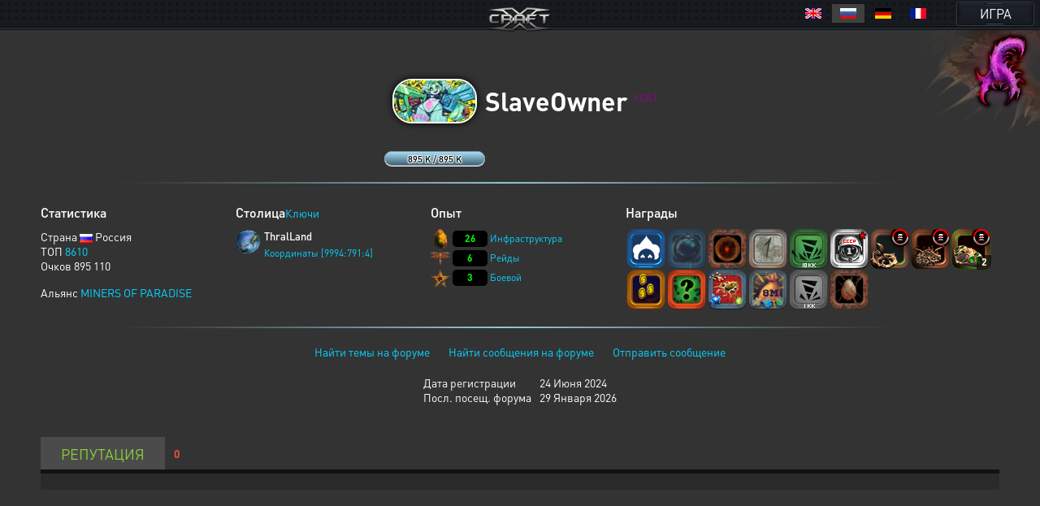

--- FILE ---
content_type: text/css
request_url: https://xcraft.ru/assets/build/jsm/28cf8dc0/assets/profile-tKQ6wZPL.css
body_size: 18925
content:
.signal_level{background-color:#fff;border:1px solid #7B8EA0;border-radius:9px;box-shadow:inset 0 1px 2px #00000080,0 1px #fff;cursor:pointer;margin-top:10px;height:18px;overflow:hidden;position:relative;text-align:center}.signal_level .current{background:linear-gradient(to bottom,#a6def2,#416275) #84bede;position:absolute;top:0;left:0;height:100%;width:0;z-index:1}.signal_level span{color:#000;display:inline-block;font-size:10px;margin-top:-6px;position:absolute;top:50%;left:0;text-align:center;text-decoration:none;text-shadow:-1px -1px 1px #fff,-1px 1px 1px #fff,1px -1px 1px #fff,1px 1px 1px #fff,0 0 1px #fff;width:100%;z-index:9}.signal_level_blocked{border:1px solid #808080}.signal_level_blocked .current{background:#cfcfcf none}#signal_level{display:none;background-color:#fff}#signal_level .menu{background:transparent none;padding:0;margin:0;width:auto}#signal_level .menu .spacer{background:#7b8ea0 url([data-uri]) repeat-x top left;border-left:1px solid #768A9D;border-right:1px solid #5D7287;border-top:1px solid #495E73;border-bottom:1px solid #4B6177;padding:1px}#signal_level .menu ul{list-style:none;margin:0;padding:0}#signal_level .menu ul:after{float:none!important;clear:both!important;content:".";display:block!important;height:0;visibility:hidden}#signal_level .menu ul li{background:#f2f4f5 url([data-uri]) repeat-x top left;float:left;display:inline-block;margin:0}#signal_level .menu ul li a{color:#004a7f;display:inline-block;padding:5px 15px;text-decoration:none;white-space:nowrap}#signal_level .menu ul li a:hover{text-decoration:underline}#signal_level .menu ul li.active a{color:#626b94;font-weight:700}#signal_level .content{color:#000;font-size:11px;text-align:left;overflow:auto;height:413px;width:100%;padding:8px;max-width:590px}#signal_level .content_ajax{background:#fff url(/assets/build/jsm/28cf8dc0/assets/signal_level_ajax-BwRYCXSO.gif) no-repeat center center;min-height:100px;min-width:100px}#signal_level .sidebar{float:left;clear:both;padding:0 10px;width:125px}#signal_level .sidebar_content{padding:0 10px;margin-left:145px}#signal_level .uinfo{width:125px}#signal_level .uinfo .nickname{color:#000;font-size:16px;font-weight:700;margin-bottom:10px;max-width:125px;overflow:hidden;position:static;text-align:center;text-overflow:ellipsis;white-space:nowrap}#signal_level .uinfo .avatar{background-repeat:no-repeat;background-position:center center;background-size:cover;border:2px solid #fff;border-radius:24px;box-shadow:0 0 10px #000;margin:0 10px 10px;overflow:hidden;text-align:center;height:100px;width:100px}#signal_level .uinfo .avatar img{border-radius:24px;display:inline-block}#signal_level .uinfo .points_text{color:#000;font-size:11px;margin-bottom:5px}#signal_level .sidebar_content h1:first-child{margin-top:0}#signal_level .sidebar_content .info_effect{color:#000;font-size:11px;margin:10px 0;overflow:hidden;text-overflow:ellipsis;white-space:nowrap}#signal_level .sidebar_content .info_effect span{float:right}#signal_level .signal_level{cursor:default}#signal_level .exception{border:1px solid orange;box-shadow:0 0 5px orange;color:#000;font-size:11px;margin:10px;padding:5px 10px}#signal_level h1{font-size:16px;margin:10px 0;color:gray}.clearfix{float:none!important;clear:both!important;content:".";display:block!important;height:0;visibility:hidden}#signal_level .info_weapon{margin:10px 0}#signal_level .info_weapon td{cursor:default;vertical-align:top}#signal_level .info_weapon .icon{text-align:center;width:32px}#signal_level .info_weapon .icon img{max-height:64px;max-width:64px;min-height:32px;min-width:32px}#signal_level .info_weapon .name{color:gray;font-size:11px;padding:3px 10px}#signal_level .info_weapon .name label{color:#000;display:block;font-size:11px;font-weight:700;margin-bottom:1px}#signal_level .info_weapon .action{font-size:11px;width:100px;white-space:nowrap}#signal_level .info_weapon .action span{font-style:italic;text-align:right}#signal_level .info_weapon .action .activate{background-color:#626b94;border:2px solid #fff;border-radius:5px;box-shadow:0 0 3px #000;color:#fff;cursor:pointer;font-weight:700;padding:5px 10px;text-shadow:1px 1px 0 #000;text-align:center}#signal_level .info_weapon .action .activate:hover{background-color:#ff4500}#signal_level .info_items .item{box-shadow:0 0 2px gray;cursor:pointer;float:left;margin:5px;height:50px;width:50px;position:relative}#signal_level .info_items .item img{max-height:50px;max-width:50px;min-height:32px;min-width:32px}#signal_level .info_items .item span{background:#e0e0e0;border-radius:3px;color:#000;font-weight:700;padding:3px 5px;position:absolute;bottom:0;right:0;text-shadow:1px 1px 0 #fff}#signal_level .info_items_artifacts .item{cursor:default}#signal_level .heal_effect{margin:10px 0}#signal_level .heal_effect label{display:block;color:gray}#signal_level .heal_effect span{display:block;color:#00cf00;font-family:sans-serif;font-size:36px;font-weight:700;overflow:hidden;text-overflow:ellipsis;white-space:nowrap}#signal_level .versus{background:transparent url(/assets/build/jsm/28cf8dc0/assets/versus-g-R4lryv.png) no-repeat center center;min-height:100px;min-width:100px}#signal_level .attack_button{background:#ff6f00;border:solid #ffffff 3px;border-radius:10px;box-shadow:0 0 10px #000;color:#fff;cursor:pointer;display:inline-block;font-size:24px;font-weight:700;margin:20px 0;padding:10px 20px;text-decoration:none;text-shadow:1px 1px 0px #000000}#signal_level .attack_button:hover{background:red}#signal_level .attack_result{padding:0 50px;vertical-align:middle!important;white-space:nowrap}#signal_level .attack_result label{color:#ff4500;font-family:sans-serif;font-size:36px;font-weight:700;white-space:nowrap}#signal_level .attack_result_green label{color:#00cf00}#signal_level .market .market_item{box-shadow:0 0 3px #000;border-radius:10px;padding:10px;margin:10px}#signal_level .market .market_item:hover{box-shadow:0 0 6px #000}#signal_level .market .market_item .image{clear:none;float:left;display:inline-block;position:relative;margin:0 10px 0 0}#signal_level .market .market_item .image img{max-height:96px;max-width:96px;min-height:48px;min-width:48px}#signal_level .market .market_item .image span{background:#e0e0e0;border-radius:3px;color:#000;font-weight:700;padding:3px 5px;position:absolute;bottom:0;right:0;text-shadow:1px 1px 0 #fff}#signal_level .market .market_item .item{margin:0 0 0 106px}#signal_level .market .market_item .item label{display:block;font-size:14px;font-weight:700;margin-bottom:10px}#signal_level .market .market_item .item label:hover{color:inherit}#signal_level .market .market_item .item .desc,#signal_level .info_weapon .desc{font-size:11px;margin:10px 0;text-align:left!important}#signal_level .market .market_item .item .desc td,#signal_level .info_weapon .desc td{color:#404040;padding:1px 3px}#signal_level .market .market_item .item .desc td:first-child,#signal_level .info_weapon .desc td:first-child{padding-left:0;text-align:right}#signal_level .market .market_item .action{float:right;clear:none;margin:0 0 0 10px;width:120px;z-index:1}#signal_level .market .market_item .price{background:url(/assets/build/jsm/28cf8dc0/assets/haid_small-BK41g3oM.png) no-repeat center left;font-size:15px;font-weight:700;padding-left:22px;overflow:hidden;height:20px;text-overflow:ellipsis;white-space:nowrap}#signal_level .market .market_item .buy,#signal_level .market .market_item .activate{background-color:#626b94;border:2px solid #fff;border-radius:5px;box-shadow:0 0 3px #000;color:#fff;cursor:pointer;font-weight:700;padding:5px 10px;text-shadow:1px 1px 0 #000;text-align:center}#signal_level .market .market_item .buy:hover,#signal_level .market .market_item .activate:hover{background-color:#ff4500}#signal_level .market .market_item div,#signal_level .market .market_item .action span{margin:10px 5px}#signal_level .market .market_item .action span{text-align:right;font-style:italic}#signal_level .logs{font-size:11px;color:#000}#signal_level .logs thead{border-bottom:1px dotted #cfcfcf}#signal_level .logs th{color:gray;padding:5px 10px}#signal_level .logs td{cursor:default;padding:1px 10px}#signal_level .logs tr:hover{background-color:#efefef}#signal_level .logs thead tr:hover{background:transparent;cursor:default}#signal_level .logs [data-uid]{cursor:pointer}#signal_level .logs [data-uid]:hover{color:#ff4500!important}#signal_level .logs .iteration{color:gray;text-align:right}#signal_level .logs .avatar{padding:3px 0;width:28px}#signal_level .logs .avatar div{background-repeat:no-repeat;background-position:center center;background-size:cover;border:1px solid #fff;border-radius:5px;box-shadow:-1px -1px gray,-1px 1px gray,1px -1px gray,1px 1px gray;overflow:hidden;height:24px;width:24px}#signal_level .logs .nickname{font-size:16px;font-weight:700;color:#000;max-width:125px;overflow:hidden;position:static;text-overflow:ellipsis;white-space:nowrap}#signal_level .logs .damage{color:#000;font-family:sans-serif;font-size:22px;font-weight:700;text-align:center;padding:0 30px;white-space:nowrap}#signal_level .logs .damage_red{color:#ff4500}#signal_level .logs .damage_green{color:#00cf00}.body_lock{overflow:hidden}.ui-widget-overlay{background-color:#0009;position:fixed;top:0;left:0;width:100%!important;height:100%!important;cursor:pointer}.row .avatar{position:relative;display:inline-block;overflow:hidden}.row .avatar img:first-child{z-index:0}.row .avatar img.effect{position:absolute;transform-origin:center center 0}.f_textarea,.f_input,.f_select,.f_button{color:#cfcfcf;border-radius:3px;border:1px solid #4d4d4d}.f_textarea:focus,.f_input:focus,.f_select:focus,.f_button:focus{border-color:#fff}.f_textarea{background-color:#333;resize:vertical;padding:5px}.f_input,.f_select{line-height:18px;padding:2px 5px;background:linear-gradient(to bottom,#171717,#3b3b3b) #3b3b3b}.f_button{cursor:pointer;padding:4px 10px 6px}.f_button:not(:hover){background:linear-gradient(to bottom,#626262,#121212) #121212}.f_button:hover{background:linear-gradient(to top,#626262,#121212) #121212}.f_button.loading{color:transparent}.f_button.loading:after{content:"";display:block;font-size:3px;border-radius:50%;position:absolute;animation:btnloader 1.1s infinite ease;transform:translateZ(0);width:1em;height:1em;margin:-2px auto 0;z-index:1;top:50%;left:50%}@keyframes btnloader{0%,to{box-shadow:0 -2.6em #fff,1.8em -1.8em #fff3,2.5em 0 #fff3,1.75em 1.75em #fff3,0 2.5em #fff3,-1.8em 1.8em #fff3,-2.6em 0 #ffffff80,-1.8em -1.8em #ffffffb3}12.5%{box-shadow:0 -2.6em #ffffffb3,1.8em -1.8em #fff,2.5em 0 #fff3,1.75em 1.75em #fff3,0 2.5em #fff3,-1.8em 1.8em #fff3,-2.6em 0 #fff3,-1.8em -1.8em #ffffff80}25%{box-shadow:0 -2.6em #ffffff80,1.8em -1.8em #ffffffb3,2.5em 0 #fff,1.75em 1.75em #fff3,0 2.5em #fff3,-1.8em 1.8em #fff3,-2.6em 0 #fff3,-1.8em -1.8em #fff3}37.5%{box-shadow:0 -2.6em #fff3,1.8em -1.8em #ffffff80,2.5em 0 #ffffffb3,1.75em 1.75em #fff,0 2.5em #fff3,-1.8em 1.8em #fff3,-2.6em 0 #fff3,-1.8em -1.8em #fff3}50%{box-shadow:0 -2.6em #fff3,1.8em -1.8em #fff3,2.5em 0 #ffffff80,1.75em 1.75em #ffffffb3,0 2.5em #fff,-1.8em 1.8em #fff3,-2.6em 0 #fff3,-1.8em -1.8em #fff3}62.5%{box-shadow:0 -2.6em #fff3,1.8em -1.8em #fff3,2.5em 0 #fff3,1.75em 1.75em #ffffff80,0 2.5em #ffffffb3,-1.8em 1.8em #fff,-2.6em 0 #fff3,-1.8em -1.8em #fff3}75%{box-shadow:0 -2.6em #fff3,1.8em -1.8em #fff3,2.5em 0 #fff3,1.75em 1.75em #fff3,0 2.5em #ffffff80,-1.8em 1.8em #ffffffb3,-2.6em 0 #fff,-1.8em -1.8em #fff3}87.5%{box-shadow:0 -2.6em #fff3,1.8em -1.8em #fff3,2.5em 0 #fff3,1.75em 1.75em #fff3,0 2.5em #fff3,-1.8em 1.8em #ffffff80,-2.6em 0 #ffffffb3,-1.8em -1.8em #fff}}.form-check input[type=checkbox],.form-radio input[type=radio]{position:absolute;width:1px;height:1px;overflow:hidden;clip:rect(0 0 0 0)}.form-check input[type=checkbox]+label,.form-radio input[type=radio]+label{position:relative;display:inline-block;vertical-align:initial;padding-left:24px;-webkit-user-select:none;-moz-user-select:-moz-none;user-select:none;line-height:14px}.form-check input[type=checkbox]+label:before,.form-radio input[type=radio]+label:before{content:"";display:block;position:absolute;left:0}.form-check input[type=checkbox]:disabled+label,.form-radio input[type=radio]:disabled+label{opacity:.2}.form-check input[type=checkbox]+label:before{top:1px;width:13px;height:13px;border-radius:2px;border:1px solid #acacac}.form-check input[type=checkbox]+label:not(:hover):before{background-color:#fff}.form-check input[type=checkbox]+label:hover:before{background-color:#acacac}.form-check input[type=checkbox]:checked+label:before{background-image:url([data-uri]);background-position:50% 50%;background-repeat:no-repeat;background-color:#8fffb9;border-color:#269951}.form-check input[type=checkbox]:checked+label:hover:before{opacity:.8}.form-radio input[type=radio]+label:before{top:2px;width:11px;height:11px;border-radius:50%;border:2px solid #dedede;background-color:#dedede;box-shadow:0 0 0 1px #acacac}.form-radio input[type=radio]:checked+label:before{background-color:#269951;border-color:#8fffb9;box-shadow:0 0 0 1px #269951}.form-radio input[type=radio]:disabled+label:hover:before{background:#dedede;border-color:#dedede}.f-field-light{background:linear-gradient(to top,#fff,#efefef);border:1px solid #acb6be;border-radius:3px}.f-field-light:focus{border-color:#2c9afb}input.f-field-light,select.f-field-light{line-height:18px;padding:2px 5px}textarea.f-field-light{resize:vertical;padding:5px;min-height:24px}.player_self{color:#9fff4a}.player_weak{color:#43af01}.player_strong{color:#ff9494}.player_equal{color:#ff3e3e}.player_friend{color:#ff0}.player_ally{color:orange}.player_ally_nap{color:#eb6710}.player_on_vacation{border:2px solid rgba(0,153,255,.5)}.player_inactive{background-color:#99999926}.player_outlaw{background-color:#98031526}.player_on_vacation,.player_inactive,.player_outlaw{display:inline-block;padding:2px 5px 3px;border-radius:5px}.player_banned{text-decoration:line-through}#helpContent{max-width:400px;position:absolute;visibility:hidden;display:none}#helpContent>.rowHelp{display:none;position:absolute;width:0;height:0;border-style:solid;border-color:transparent;z-index:1}#helpContent>.rowHelp:before{content:"";display:block;border-style:solid;border-color:transparent;position:absolute}#helpContent.left .rightRow{display:block;right:-11px;top:50%;margin-top:-7px;border-width:7px 6px}#helpContent.left .rightRow:before{right:-3px;top:-6px;border-width:6px 5px}#helpContent.top .bottomRow{display:block;bottom:-11px;left:50%;margin-left:-7px;border-width:6px 7px}#helpContent.top .bottomRow:before{bottom:-4px;left:-5px;border-width:5px}#helpContent.right .leftRow{display:block;left:-11px;top:50%;margin-top:-7px;border-width:7px 6px}#helpContent.right .leftRow:before{left:-3px;top:-6px;border-width:6px 5px}#helpContent.bottom .topRow{display:block;top:-11px;left:50%;margin-left:-7px;border-width:6px 7px}#helpContent.bottom .topRow:before{top:-4px;left:-5px;border-width:5px}#textHelpContent,.textHelpContent{border:1px solid;border-radius:5px;position:relative;padding:5px 12px 7px;text-align:center}#textHelpContent *,.textHelpContent *{position:relative}#textHelpContent>.title,.textHelpContent>.title{font-size:16px;line-height:22px;padding-left:7px;padding-right:7px;margin-left:-7px;margin-right:-7px}#textHelpContent>.title:not(:only-child),.textHelpContent>.title:not(:only-child){border-bottom-width:1px;border-bottom-style:solid;margin-bottom:7px;padding-bottom:3px}#textHelpContent>.title .level,.textHelpContent>.title .level{display:inline-block;font-size:14px;line-height:14px;vertical-align:text-bottom;padding:2px 5px 3px;border-radius:4px;min-width:19px}#textHelpContent>.content.specifications p,.textHelpContent>.content.specifications p,#textHelpContent>.content>.specifications p,.textHelpContent>.content>.specifications p{line-height:14px;margin:5px 0;display:flex;flex-flow:row nowrap;align-content:stretch}#textHelpContent>.content.specifications p>.key,.textHelpContent>.content.specifications p>.key,#textHelpContent>.content>.specifications p>.key,.textHelpContent>.content>.specifications p>.key,#textHelpContent>.content.specifications p>.dotted,.textHelpContent>.content.specifications p>.dotted,#textHelpContent>.content>.specifications p>.dotted,.textHelpContent>.content>.specifications p>.dotted,#textHelpContent>.content.specifications p>.value,.textHelpContent>.content.specifications p>.value,#textHelpContent>.content>.specifications p>.value,.textHelpContent>.content>.specifications p>.value{display:block}#textHelpContent>.content.specifications p>.key,.textHelpContent>.content.specifications p>.key,#textHelpContent>.content>.specifications p>.key,.textHelpContent>.content>.specifications p>.key{text-align:left;padding-right:3px}#textHelpContent>.content.specifications p>.dotted,.textHelpContent>.content.specifications p>.dotted,#textHelpContent>.content>.specifications p>.dotted,.textHelpContent>.content>.specifications p>.dotted{border-bottom:1px dotted;flex-grow:1}#textHelpContent>.content.specifications p>.value,.textHelpContent>.content.specifications p>.value,#textHelpContent>.content>.specifications p>.value,.textHelpContent>.content>.specifications p>.value{text-align:right;padding-left:3px}.js-progress{-webkit-user-select:none;-moz-user-select:-moz-none;user-select:none;box-shadow:inset 0 1px 1px #162231;border-radius:6px;height:5px;padding:1px;overflow:hidden;position:relative}.js-progress>div{border-radius:6px;height:3px;transition:width .25s linear}.js-progress.blue>div{background:#8ae1f9}.js-progress.green>div{background:#acf98a}@media all and (max-width:767px){.js-progress{background:#1d5f75}}@media all and (min-width:768px){.js-progress{background:url(/assets/build/jsm/28cf8dc0/assets/line-10-CW9CR0Bs.png) 0 50% repeat-x #22344a}}#helpContent.left .rightRow,.helpContent.left .rightRow{border-left-color:#355f6d}#helpContent.left .rightRow:before,.helpContent.left .rightRow:before{border-left-color:#202f46}#helpContent.top .bottomRow,.helpContent.top .bottomRow{border-top-color:#355f6d}#helpContent.top .bottomRow:before,.helpContent.top .bottomRow:before{border-top-color:#122032}#helpContent.right .leftRow,.helpContent.right .leftRow{border-right-color:#355f6d}#helpContent.right .leftRow:before,.helpContent.right .leftRow:before{border-right-color:#202f46}#helpContent.bottom .topRow,.helpContent.bottom .topRow{border-bottom-color:#355f6d}#helpContent.bottom .topRow:before,.helpContent.bottom .topRow:before{border-bottom-color:#293a54}#textHelpContent,.textHelpContent{background:#122032;background:-moz-linear-gradient(top,#293a54 0%,#293a54 15%,#122032 100%);background:-webkit-linear-gradient(top,#293a54 0%,#293a54 15%,#122032 100%);background:linear-gradient(to bottom,#293a54,#293a54 15%,#122032);box-shadow:0 0 16px #00000085;border-color:#355f6d}#textHelpContent>.title,.textHelpContent>.title{color:#c8f2ff;border-bottom-color:#2d3f5c}#textHelpContent>.title .level,.textHelpContent>.title .level{background:#4a6178;color:#f2fcff}#textHelpContent .tool>.content.specifications p>.dotted,.textHelpContent .tool>.content.specifications p>.dotted,#textHelpContent .tool>.content>.specifications p>.dotted,.textHelpContent .tool>.content>.specifications p>.dotted{border-bottom-color:#2d3f5c}.lang-icon{width:22px;height:15px;background:url([data-uri]) 0 0 no-repeat;background-clip:padding-box}.lang-icon.fr{background-position:-24px 0}.lang-icon.en{background-position:-48px 0}.lang-icon.de{background-position:-72px 0}.target_button{display:inline-block;line-height:16px;min-height:16px;padding-left:20px}.target_button:before{content:"";display:block;position:absolute;top:50%;left:0;width:16px;height:16px;margin-top:-8px;background:transparent url([data-uri]) no-repeat left center}.target_button:not(:hover){color:#c770e4}.btn-close{cursor:pointer;width:16px;height:16px;overflow:hidden;text-indent:9999px;white-space:nowrap}.btn-close:before{content:"";display:block;position:absolute;top:50%;left:50%;width:10px;height:10px;margin-left:-5px;margin-top:-5px;background:url(/assets/build/jsm/28cf8dc0/assets/delicon-CswLw9zC.png) 50% 50% no-repeat;background-size:contain}.btn-close:not(:hover){opacity:.4}.res-icon{background-position:left center;background-repeat:no-repeat;background-size:16px;padding-left:20px;line-height:18px}.res-icon.big{background-size:20px;padding-left:25px;line-height:20px}.res-icon.small{background-size:13px;padding-left:16px;line-height:13px}.res-icon.right{padding-left:0;background-position:right center}.res-icon.right:not(.big):not(.small){padding-right:20px}.res-icon.right.big{padding-right:25px}.res-icon.right.small{padding-right:16px}.res-icon.metal{background-image:url(/assets/build/jsm/28cf8dc0/assets/metal-7EO36ln7.png)}.res-icon.crystal{background-image:url(/assets/build/jsm/28cf8dc0/assets/crystal-BBwtbV-G.png)}.res-icon.deuterium{background-image:url(/assets/build/jsm/28cf8dc0/assets/deuterium-D98ud76h.png)}.res-icon.hydarian{background-image:url(/assets/build/jsm/28cf8dc0/assets/hydarian-J1CIcvXz.png)}.res-icon.energy{background-image:url([data-uri])}.res-icon.energy_max{background-image:url([data-uri])}.res-icon.energy_used{background-image:url([data-uri])}.metal{color:#c96}.metal::-webkit-input-placeholder{color:#c96}.metal::-moz-placeholder{color:#c96}.metal:-ms-input-placeholder{color:#c96}.metal:-moz-placeholder{color:#c96}.crystal{color:#49b6e9}.crystal::-webkit-input-placeholder{color:#49b6e9}.crystal::-moz-placeholder{color:#49b6e9}.crystal:-ms-input-placeholder{color:#49b6e9}.crystal:-moz-placeholder{color:#49b6e9}.deuterium{color:#9fd8b5}.deuterium::-webkit-input-placeholder{color:#9fd8b5}.deuterium::-moz-placeholder{color:#9fd8b5}.deuterium:-ms-input-placeholder{color:#9fd8b5}.deuterium:-moz-placeholder{color:#9fd8b5}.energy,.energy_max,.energy_used{color:#ff0}.hydarian{color:#c770e4}.level{color:#0f0}.page-content{background-repeat:no-repeat;background-position:top right;padding-bottom:20px}.page-content.raceTpl_terran{background-image:url(/assets/build/jsm/28cf8dc0/assets/profile_terran-CnzuE3Nw.jpg)}.page-content.raceTpl_zerg{background-image:url(/assets/build/jsm/28cf8dc0/assets/profile_zerg-DB3nN7bJ.jpg)}.page-content.raceTpl_protoss{background-image:url(/assets/build/jsm/28cf8dc0/assets/profile_protoss-CLaZuLAy.jpg)}.page-content.raceTpl_xelnag{background-image:url(/assets/build/jsm/28cf8dc0/assets/profile_xelnag-etfT65u3.jpg)}@media all and (max-width:1459px){.page-content{background-size:150px auto}}.delimiter-line-bottom{padding-bottom:42px}.delimiter-line-bottom:before{content:"";display:block;position:absolute;bottom:20px;left:50%;margin-left:-500px;height:2px;width:1000px;background:url(/assets/build/jsm/28cf8dc0/assets/profile_line_long2-DFTIWG6e.png) no-repeat center center}.profile-info{max-width:100%}.profile-info .profile-avatar-wrapper .contract{position:absolute;left:50%;margin-left:-30px;top:38px;z-index:100500;width:60px;height:28px;background:url(/assets/build/jsm/28cf8dc0/assets/icon_buba_token-7bul2THZ.png) 50% 50% no-repeat}.profile-info .profile-avatar-wrapper .contract.is_contract{background-image:url(/assets/build/jsm/28cf8dc0/assets/icon_buba_hydarian-DyP-a31x.png)}body.body_lock .profile-info .profile-avatar-wrapper .contract{display:none}.profile-info .profile-avatar-container{margin:0 auto;height:104px;width:104px;line-height:100px;text-align:center}.profile-info .profile-avatar{border-radius:24px;box-shadow:0 0 10px #000;border:2px solid #fff;display:inline-block;max-width:100%;max-height:100%;vertical-align:middle}.profile-info .profile-signal-current{z-index:auto}.profile-info .profile-signal-text{display:block;position:relative;margin:0;top:0;z-index:auto;white-space:nowrap;font-size:11px;font-weight:500;line-height:18px;height:18px}.profile-info .profile-nick{font-size:32px;font-weight:700;margin-bottom:28px}.profile-info .profile-nick sup{font-size:12px;font-weight:400}.raceTpl_terran .profile-info .profile-nick sup{color:#c00}.raceTpl_zerg .profile-info .profile-nick sup{color:#909}.raceTpl_protoss .profile-info .profile-nick sup{color:#00f}.raceTpl_xelnag .profile-info .profile-nick sup{color:#900}.profile-info .profile-signature{margin-top:-18px}.profile-info .profile-signature-value:not(:empty){display:inline-block;max-width:100%;background:#000;border-radius:5px;padding:7px 15px 9px;font-size:13px}.profile-info .profile-signature-value:not(:empty):before{content:"";display:block;width:0;height:0;position:absolute;border:8px solid transparent;border-bottom-color:#000;top:-15px}@media all and (max-width:419px){.profile-info .profile-user{padding-top:20px}.profile-info .profile-nick{text-align:center}.profile-info .profile-signature:before{left:50%;margin-left:-8px}}@media all and (min-width:420px){.profile-info{display:flex;justify-content:center}.profile-info .profile-avatar-wrapper{flex-shrink:0;width:124px}.profile-info .profile-user{display:flex;flex-direction:column;justify-content:center;max-width:calc(100% - 124px)}.profile-info .profile-signature:before{left:15px}}@media all and (max-width:1459px){.profile-info{padding-top:35px}}@media all and (min-width:1460px){.profile-info{padding-top:20px}}.profile-planet{display:flex}.profile-planet-image-wrapper{margin-right:5px}.profile-planet-image{max-width:42px;max-height:42px}.profile-planet-name{font-size:13px;font-weight:500;margin-bottom:5px}.profile-planet-link{font-size:12px}.profile-stats{padding-top:5px;margin-left:-10px;margin-right:-10px}.profile-stats-header{margin-bottom:10px;display:flex;align-items:center;gap:10px 20px}.profile-stats-title{font-weight:500;font-size:16px}.profile-stats-content+.profile-stats-header{margin-top:20px}.profile-stats-row .lang-icon{display:inline-block;vertical-align:middle;margin-left:5px}.profile-stats-row .target_button{margin-top:30px}.profile-stats-row_alliance{margin-top:15px}.profile-stats-common,.profile-stats-capital,.profile-stats-exp,.profile-stats-awards{padding-left:10px;padding-right:10px}.profile-stats-capital .profile-capital+.describe_block{margin-top:20px}.profile-stats-exp .exp-table{border-collapse:collapse;width:100%}.profile-stats-exp .exp-table td{vertical-align:middle;font-size:12px}.profile-stats-exp .exp-table td.icon{width:24px}.profile-stats-exp .exp-table .level{padding:2px 3px}.profile-stats-exp .exp-table .level .level-value{background:#000;border-radius:5px;line-height:16px;text-align:center;white-space:nowrap;overflow:hidden;font-weight:700;padding:2px 5px}.profile-stats-exp .exp-table .level .level-value_agrMe{color:green}.profile-stats-exp .exp-table .level .level-value_agrToMe{color:red}.profile-stats-exp .exp-icon{width:24px;height:24px;background-position:50% 50%;background-repeat:no-repeat;background-size:contain}.race_terran .profile-stats-exp .exp-icon_1001{background-image:url(/assets/build/jsm/28cf8dc0/assets/1001-ChGL9cro.png)}.race_zerg .profile-stats-exp .exp-icon_1001{background-image:url(/assets/build/jsm/28cf8dc0/assets/1001_64_z-B2li0DP_.png)}.race_protoss .profile-stats-exp .exp-icon_1001{background-image:url(/assets/build/jsm/28cf8dc0/assets/1001_64_p-DMyNG2BF.png)}.race_terran .profile-stats-exp .exp-icon_1002{background-image:url(/assets/build/jsm/28cf8dc0/assets/1002-DHWnJYX7.png)}.race_zerg .profile-stats-exp .exp-icon_1002{background-image:url(/assets/build/jsm/28cf8dc0/assets/1002_64_z-Q8_Ibrxj.png)}.race_protoss .profile-stats-exp .exp-icon_1002{background-image:url(/assets/build/jsm/28cf8dc0/assets/1002_64_p-C9NeAhwq.png)}.race_terran .profile-stats-exp .exp-icon_1003{background-image:url(/assets/build/jsm/28cf8dc0/assets/1003-BaMVE-ZO.png)}.race_zerg .profile-stats-exp .exp-icon_1003{background-image:url(/assets/build/jsm/28cf8dc0/assets/1003_64_z-BrEGulMu.png)}.race_protoss .profile-stats-exp .exp-icon_1003{background-image:url(/assets/build/jsm/28cf8dc0/assets/1003_64_p-yGbP3J7Z.png)}.race_terran .profile-stats-exp .exp-icon_agression{background-image:url(/assets/build/jsm/28cf8dc0/assets/agression-DutOF6Fh.png)}.race_zerg .profile-stats-exp .exp-icon_agression{background-image:url(/assets/build/jsm/28cf8dc0/assets/agression_64_z-NkS0-NEB.png)}.race_protoss .profile-stats-exp .exp-icon_agression{background-image:url(/assets/build/jsm/28cf8dc0/assets/agression_64_p-CTJLlHAQ.png)}.profile-stats-awards .awards-list .medal{float:left;width:50px;height:50px;display:flex;align-items:center;justify-content:center}.profile-stats-awards .awards-list .medal-img{max-width:100%;max-height:100%}.profile-stats-awards .awards-list .medal-count{position:absolute;bottom:0;right:0;border-radius:10px 0;background-color:#000000a6;font-weight:700;font-size:12px;line-height:12px;padding:3px;min-width:18px;text-align:center}.profile-stats-awards .awards-list .medal_btn{cursor:pointer}.profile-stats-awards .awards-list .medal.inactive{opacity:.3}.profile-stats-awards .awards-list .medal.inactive:hover{opacity:1}.profile-stats-awards .awards-list [data-award-count="1"] .medal-count{display:none}.profile-stats-awards .awards-list [data-award="70253"]{position:relative;line-height:0}.profile-stats-awards .awards-list [data-award="70253"] .medal-count{display:block;position:absolute;bottom:0;left:0;width:100%;line-height:1em;font-family:DINPro;font-size:.9em;font-weight:400;color:#fff;text-align:center;background:none;text-shadow:1px 1px 2px black}@media all and (max-width:599px){.profile-stats-common,.profile-stats-capital{margin-bottom:30px}}@media all and (min-width:600px){.profile-stats-common,.profile-stats-capital,.profile-stats-exp{float:left}}@media all and (min-width:600px)and (max-width:1023px){.profile-stats-common,.profile-stats-capital,.profile-stats-exp{width:33.3333%}}@media all and (max-width:1023px){.profile-stats-awards{clear:both;padding-top:30px}}@media all and (min-width:1024px){.profile-stats-awards{width:40%;float:left}.profile-stats-common,.profile-stats-capital,.profile-stats-exp{width:20%}}.profile-links{text-align:center}.profile-links a{margin:0 10px 10px;display:inline-block}.profile-edit{background:#212020;border-radius:10px;padding:15px 15px 20px;max-width:768px;margin:10px auto 20px}.profile-edit-fieldbox{padding:5px;border-radius:3px}.profile-edit-fieldbox:hover{background-color:#ffffff1a}.profile-edit-fieldbox_subscribe{margin-bottom:10px}.profile-edit-fieldbox_avatar{margin-top:10px}.profile-edit-label,.profile-edit-input,.profile-edit-textarea{display:block}.profile-edit-label{color:#cfcfcf;line-height:18px}.profile-edit-field .profile-edit-input{width:100%;margin-bottom:5px}.profile-edit-textarea{resize:none;height:70px;min-height:70px}.profile-edit-btn{margin-top:15px}@media all and (max-width:519px){.profile-edit-label{margin-bottom:3px}.profile-edit-field{width:100%}}@media all and (min-width:520px){.profile-edit-fieldbox{display:flex;align-items:center}.profile-edit-label{float:left;width:32%;padding-right:5px}.profile-edit-field{float:right;width:68%}.profile-edit-field:only-child{margin-left:32%}}.profile-contacts-wrapper:not(:last-child){padding-bottom:42px}.profile-contacts-wrapper:not(:last-child):before{content:"";display:block;position:absolute;bottom:20px;left:50%;margin-left:-500px;height:2px;width:1000px;background:url(/assets/build/jsm/28cf8dc0/assets/profile_line_long2-DFTIWG6e.png) no-repeat center center}@media all and (max-width:767px){.profile-contacts-wrapper .profile-about:not(:first-child),.profile-contacts-wrapper .profile-ban:not(:first-child){margin-top:30px}}@media all and (min-width:768px){.profile-contacts-wrapper{display:flex;justify-content:center;flex-wrap:wrap;margin-left:-15px;margin-right:-15px}.profile-contacts-wrapper .profile-contacts,.profile-contacts-wrapper .profile-about,.profile-contacts-wrapper .profile-ban{padding:10px 15px;max-width:100%}}.profile-contacts-table{border-collapse:collapse;max-width:100%}.profile-contacts-key,.profile-contacts-value{vertical-align:top}.profile-contacts-key{padding-right:10px}.profile-contacts-value a{word-break:break-all}.profile-ban-title{font-size:18px;font-weight:500;margin-bottom:10px}.profile-ban-buttons{margin-left:-3px;margin-right:-3px}.profile-ban-btn{cursor:pointer;margin:3px;display:inline-block;padding:4px 10px 6px;border-radius:5px;font-weight:500;background:linear-gradient(to bottom,#a6def2,#416275) #84bede}.profile-ban-btn:not(:hover){color:#000}.profile-ban-btn:hover{color:#fff}.profile-ban-inputbox{margin-bottom:10px;display:flex;align-items:center}.profile-ban-inputbox label,.profile-ban-inputbox input,.profile-ban-inputbox textarea{display:block;float:left}.profile-ban-inputbox label{width:100px;padding-right:5px;color:#999}.profile-ban-inputbox input,.profile-ban-inputbox textarea{width:calc(100% - 100px)}.profile-ban-inputbox textarea{resize:vertical;min-height:50px;height:50px}.profile-planets-desc{margin-bottom:20px;font-size:12px}.profile-planets-list .profile-planet{float:left;margin-right:30px;margin-bottom:15px}.profileBlockTitle{padding:10px 25px 8px;background-color:#4b4b4b;color:#8acd3c;font-size:18px;line-height:22px;text-transform:uppercase;text-align:center}.createComment{padding:10px;background:#2a2a2a}.createComment-text{width:100%;height:70px;min-height:70px;resize:none;background-color:#fff;padding:5px 30px 5px 10px;border-radius:3px}.createComment-text:focus{box-shadow:0 0 0 1px #4d4d4d,0 0 0 2px #fff}.createComment-attach{background:url(/assets/build/jsm/28cf8dc0/assets/addimg-B9cllLV6.png) 50% 50% no-repeat;position:absolute;top:20px;right:20px;width:16px;height:16px;cursor:pointer}.createComment-attach:not(:hover){opacity:.4}.createComment-detach{cursor:pointer;border-bottom:1px dotted #05d3ff;float:left;margin:5px}.createComment-detach:hover{border-bottom-color:#ff6000}.createComment-controls{float:right;margin-top:10px;display:flex;align-items:center}.createComment-minus,.createComment-plus,.createComment-send{display:inline-block;vertical-align:middle}.createComment-minus,.createComment-plus{cursor:pointer}.createComment-minus:before,.createComment-plus:before{content:"";display:block;position:absolute;top:50%;margin-top:-15px;width:30px;height:30px;background:url(/assets/build/jsm/28cf8dc0/assets/profile_reputations_buttons-DDO21x3_.png) no-repeat}.createComment-minus{padding-left:30px;padding-right:5px}.createComment-minus:before{left:0}.createComment-minus:hover:before{background-position:0 -31px}.createComment-plus{padding-right:30px;padding-left:5px}.createComment-plus:before{right:0}.createComment-plus:not(:hover):before{background-position:-30px 0}.createComment-plus:hover:before{background-position:-30px -31px}.createComment-send{margin-left:20px}.createComment-message{float:left;font-size:1.1rem;font-weight:500;margin-top:10px}.createComment-files{margin-left:-5px;margin-right:-5px}.createComment-files-progress{margin:5px}.createComment-image{float:left;margin:5px;width:100px;height:100px;line-height:100px;border:1px solid rgba(255,255,255,.5);border-radius:3px;overflow:hidden;display:flex;align-items:center;justify-content:center}.createComment-image img{width:auto;height:auto;max-width:100%;max-height:100%;vertical-align:top}.createComment-note{color:#a2a2a2;margin-top:5px;font-size:13px;margin-bottom:15px}.wall{margin-top:30px}.wall .reputation-good,.wall .reputation-bad{font-weight:700}.wall .reputation-good{color:#2ecc71}.wall .reputation-bad{color:#e74c3c}.wall-description{padding:10px;font-size:1.1rem;font-weight:500}.wall-comments{padding:10px;border-top:5px solid #121212;background:#2a2a2a}.wall-comment{padding:10px;margin-bottom:9px;background-color:#434343;border:1px solid #252525}.wall-comment-avatar-wrapper{width:40px;margin-right:10px;float:left}.wall-comment-avatar{width:auto;height:auto;max-width:100%;max-height:80px;overflow:hidden}.wall-comment-info,.wall-comment-editor-info{margin-left:50px}.wall-comment-title{margin-bottom:10px}.wall-comment-reputation:not(:empty){margin-left:10px;font-size:1.3em}.wall-comment-date{font-size:12px;color:#9e9e9e}.wall-comment-img-wrapper,.wall-comment-img{display:block}.wall-comment-img-wrapper{margin-top:5px;width:80px}.wall-comment-img{width:100%}.wall-comment-recall{margin-top:10px}.wall-comment-remove{display:inline-block}.wall-comment-controls{position:absolute;top:-5px;right:-5px;white-space:nowrap}.wall-comment-controls>*{margin:5px}.wall-comment-children:not(:empty){border-top:1px solid #252525;margin-top:15px;padding-top:5px;padding-left:40px}.wall-comment-child{padding:10px}.wall-comment-editor{display:none;padding-top:15px}.wall-comment-editor-text{width:100%;height:70px;resize:none;background-color:#fff;padding:5px 10px;border-radius:3px;margin-bottom:5px}.wall-comment-editor-text:focus{box-shadow:0 0 0 1px #4d4d4d,0 0 0 2px #fff}.wall-comment-editor-send{float:left}.wall-comment-editor-close{float:right}.wall-comment-editor-message:not(:empty){clear:both;font-size:1.1rem;font-weight:500;padding-top:10px}@media all and (max-width:459px){.wall-comment-date{margin-bottom:10px}}@media all and (min-width:460px){.wall-comment-date{position:absolute;bottom:0;right:0}.wall-comment-info{margin-right:50px}}@media all and (min-width:460px)and (max-width:767px){.wall-comment-child .wall-comment-date{left:50px}.wall-comment-child .wall-comment-info{padding-bottom:28px}}@media all and (min-width:768px){.wall-comment-child .wall-comment-info{margin-right:150px}}.wall-more{cursor:pointer;background-color:#727272;padding:5px;text-align:center}.wall-more:hover{background-color:#676767}@media all and (max-width:639px){.wall-title{padding:10px 25px 8px;background-color:#4b4b4b;color:#8acd3c;font-size:18px;line-height:22px;text-transform:uppercase;text-align:center}}@media all and (min-width:640px){.wall-title{display:flex;align-items:center}.wall-title-text{padding:10px 25px 8px;background-color:#4b4b4b;color:#8acd3c;font-size:18px;line-height:22px;text-transform:uppercase;text-align:center}.wall-title-reputation{margin-left:11px}}#signal_level .market .market_item .action{z-index:1}.ui-helper-clearfix:after{clear:both;content:".";display:block;height:0;visibility:hidden}.ui-helper-clearfix{display:inline-block}* html .ui-helper-clearfix{height:1%}.ui-helper-clearfix{display:block}.ui-icon{background-repeat:no-repeat;display:block;overflow:hidden;text-indent:-99999px}.ui-widget input,.ui-widget select,.ui-widget textarea,.ui-widget button,.ui-widget{font-size:11px}.ui-widget-content{background:50% bottom repeat-x #fff;border:1px solid #dedede;color:#222}.ui-widget-header{background:url(/assets/build/jsm/28cf8dc0/assets/ui-bg_gloss-wave-DTYkQlDA.png) 50% 50% repeat-x #ccc;color:#000;font-weight:700}.ui-widget-header a{color:#fff}.ui-state-default,.ui-widget-content .ui-state-default{background:#eaeaea url([data-uri]) 50% 50% repeat-x;border:1px solid #cfcfcf;color:#868686;font-weight:700}.ui-state-default a,.ui-state-default a:link,.ui-state-default a:visited{color:#2e6e9e;text-decoration:none}.ui-state-hover,.ui-widget-content .ui-state-hover,.ui-state-focus,.ui-widget-content .ui-state-focus{background:#eaeaea url([data-uri]) 50% 50% repeat-x;border:1px solid #a7a7a7;color:#4e4e4e;font-weight:700}.ui-state-hover a,.ui-state-hover a:hover{color:#1d5987;text-decoration:none}.ui-state-active,.ui-widget-content .ui-state-active{background:#d0e5f5 50% 50% repeat-x;border:1px solid #a7a7a7;color:#e17009;font-weight:700}.ui-state-active a,.ui-state-active a:link,.ui-state-active a:visited{color:#e17009;text-decoration:none}.ui-state-error{background:#fef1ec 50% 50% repeat-x;border:1px solid #dedede;color:#cd0a0a}.ui-widget-header .ui-icon{background-image:url(/assets/build/jsm/28cf8dc0/assets/ui-icons-BwyuYswK.png)}.ui-state-hover .ui-icon,.ui-state-focus .ui-icon{background-image:url(/assets/build/jsm/28cf8dc0/assets/ui-icons_h-DX0RYnOW.png)}.ui-icon-close{background-position:-80px -128px}.ui-icon-closethick{background-position:-96px -128px}.ui-button .ui-button-text{display:block;line-height:1.4em}.ui-button-text-only .ui-button-text{padding:.4em .8em}input.ui-button{padding:.4em 1em}.ui-button-set{margin-right:7px}.ui-button-set .ui-button{margin-left:0;margin-right:-.3em}button.ui-button::-moz-focus-inner{border:0px;padding:0}.ui-dialog{overflow:hidden;padding:.2em;position:absolute;width:300px;max-width:100%;box-sizing:border-box;-moz-box-shadow:0px 12px 25px rgba(0,0,0,.7);-webkit-box-shadow:0px 12px 25px rgba(0,0,0,.7);box-shadow:0 12px 25px #000000b3;z-index:1}.ui-dialog .ui-dialog-titlebar{padding:.5em 1em .3em;position:relative}.ui-dialog .ui-dialog-title{float:left;margin:.1em 16px .2em 0}.ui-dialog .ui-dialog-titlebar-close{height:24px;margin:-12px 0 0;padding:1px;position:absolute;right:0;top:50%;width:24px;font-size:0;overflow:hidden;cursor:pointer;background:#f3f3f3;border:1px solid #A0A0A0;box-sizing:border-box;outline:none}.ui-dialog .ui-dialog-titlebar-close:hover{border-color:#777}.ui-dialog .ui-dialog-titlebar-close>span.ui-icon-closethick{background-image:url(/assets/build/jsm/28cf8dc0/assets/ui-icons_h-DX0RYnOW.png);width:16px;height:16px;position:absolute;top:50%;left:50%;margin:-8px 0 0 -8px}.ui-dialog .ui-dialog-titlebar-close span{display:block;margin:1px}.ui-dialog .ui-dialog-content{background:none;border:0px;overflow:hidden;padding:.5em 1em;position:relative;zoom:1}.ui-dialog .ui-dialog-buttonpane{background-image:none;border-width:1px 0px 0px 0px;margin:.5em 0 0;padding:.3em 1em .5em .4em;text-align:left}.ui-dialog .ui-dialog-buttonpane button{cursor:pointer;float:right;line-height:1.4em;margin:.5em .4em .5em 0;overflow:visible;padding:.2em .6em .3em;width:auto}.ui-dialog .ui-resizable-se{bottom:3px;height:14px;right:3px;width:14px}.ui-draggable .ui-dialog-titlebar{cursor:move}.ui-autocomplete{position:absolute;cursor:default}* html .ui-autocomplete{width:1px}.ui-menu{list-style:none;padding:2px;margin:0;display:block;float:left}.ui-menu .ui-menu{margin-top:-3px}.ui-menu .ui-menu-item{margin:0;padding:0;zoom:1;float:left;clear:left;width:100%}.ui-menu .ui-menu-item a{text-decoration:none;display:block;padding:.2em .4em;line-height:1.5;zoom:1}.ui-menu .ui-menu-item a.ui-state-hover,.ui-menu .ui-menu-item a.ui-state-active{font-weight:400;margin:-1px}.ui-widget-overlay{position:absolute;top:0}.icon-heart{width:26px;height:22px}.icon-heart:before{content:"";display:block;position:absolute;top:50%;left:50%;margin-left:-17px;margin-top:-13px;width:33px;height:28px;background:url(/assets/build/jsm/28cf8dc0/assets/icon_heart-B0thAlXH.png) 50% 50% no-repeat;background-size:contain}.icon-rose{width:33px;height:33px}.icon-rose:before{content:"";display:block;position:absolute;top:50%;left:50%;margin-left:-17px;margin-top:-13px;width:33px;height:33px;background:url(/assets/build/jsm/28cf8dc0/assets/icon_rose-BqAtwkLM.png) 50% 50% no-repeat;background-size:contain}.icon-cake{width:38px;height:33px}.icon-cake:before{content:"";display:block;position:absolute;top:50%;left:50%;margin-left:-19px;margin-top:-17px;width:38px;height:33px;background:url(/assets/build/jsm/28cf8dc0/assets/icon_cake-BS_hFAIW.png) 50% 50% no-repeat;background-size:contain}.beautyContestGallery{overflow:hidden}.beautyContestGallery-stats,.beautyContestGallery-actions{padding-top:3px}.beautyContestGallery-stats:not(.hidden){display:flex;align-items:center}.beautyContestGallery-likes{font-size:18px;line-height:22px;float:left;margin-right:14px}.beautyContestGallery-likes>.icon-heart{display:inline-block;vertical-align:bottom;margin-right:7px}.beautyContestGallery-place{float:left}.beautyContestGallery-add{display:inline-block;cursor:pointer;line-height:23px}.beautyContestGallery-add:hover .beautyContestGallery-add-text{border-bottom-color:#ff6000}.beautyContestGallery-body{overflow:hidden;background-color:#222;-webkit-user-select:none;-moz-user-select:-moz-none;user-select:none;touch-action:pan-y}.beautyContestGallery-body:before,.beautyContestGallery-body:after{content:"";display:block;position:absolute;top:0;bottom:0;z-index:2}.beautyContestGallery-body:before{left:0}.beautyContestGallery-body:after{right:0}.beautyContestGallery-photos{text-align:center;font-size:0;white-space:nowrap;display:flex}.beautyContestGallery-photo{flex-shrink:0;background-color:#000;border:2px solid #97ccdc;overflow:hidden;cursor:pointer}.beautyContestGallery-photo-image-wrapper{display:flex;align-items:center;justify-content:center}.beautyContestGallery-photo-image{max-height:100%;width:auto;display:block;pointer-events:none}.beautyContestGallery-photo-image[data-src]{width:0;height:0;overflow:hidden}.beautyContestGallery-photo-likes{margin-top:-23px;margin-bottom:8px;padding-right:28px;padding-left:2px;text-align:right}.beautyContestGallery-photo-likes-value{float:right;background:#ffffffe6;color:#551171;border-radius:8px;padding:0 4px;height:15px;line-height:15px;font-size:12px;font-weight:700}.beautyContestGallery-photo-likes>.icon-heart{position:absolute;top:50%;margin-top:-11px;right:1px}.beautyContestGallery-photo .btn-close{position:absolute;top:3px;left:3px;border-radius:2px;background-color:#000}.beautyContestGallery-photo:hover{border-color:#fff;box-shadow:0 8px 18.69px 2.31px #000}.beautyContestGallery-photo:hover:before,.beautyContestGallery-photo:hover:after{content:"";display:block;position:absolute;z-index:1}.beautyContestGallery-photo:hover:before{top:3px;right:3px;width:16px;height:16px;border-radius:2px;background-color:#a1d9ea}.beautyContestGallery-photo:hover:after{top:6px;right:6px;width:10px;height:10px;border:1px solid #000}.beautyContestGallery-arrow{position:absolute;top:0;bottom:0;width:55px;cursor:pointer;z-index:3}.beautyContestGallery-arrow:before{content:"";display:block;position:absolute;top:50%;left:50%;margin-top:-23px;width:25px;height:45px;background:url(/assets/build/jsm/28cf8dc0/assets/arrow_profile_gallery-B237JF14.png)}.beautyContestGallery-arrow_prev{left:0}.beautyContestGallery-arrow_prev:before{margin-left:-12px}.beautyContestGallery-arrow_next{right:0}.beautyContestGallery-arrow_next:before{margin-left:-13px;transform:scaleX(-1)}.beautyContestGallery-arrow:not(.active){opacity:.1}@media all and (max-width:410px){.beautyContestGallery-photo-image-wrapper{height:calc(100vw - 114px)}}@media all and (min-width:411px)and (max-width:639px){.beautyContestGallery-photo-image-wrapper{height:300px}}@media all and (max-width:639px){.beautyContestGallery-stats,.beautyContestGallery-actions{text-align:center}.beautyContestGallery-stats{margin-top:10px;margin-bottom:10px;justify-content:center}.beautyContestGallery-actions{margin-bottom:10px}.beautyContestGallery-body{padding-left:55px;padding-right:55px}.beautyContestGallery-body:before,.beautyContestGallery-body:after{width:55px;background-color:#222}.beautyContestGallery-photo{width:100%}.beautyContestGallery-photo-image{max-width:100%;height:auto}.beautyContestGallery-photo .btn-close{width:30px;height:30px}}@media all and (min-width:640px){.beautyContestGallery-header{display:flex;align-items:center}.beautyContestGallery-stats{padding-left:25px;padding-right:12px}.beautyContestGallery-stats+.beautyContestGallery-stats-actions:before{content:"";display:block;position:absolute;left:0;top:50%;margin-top:-10px;width:1px;height:24px;background-color:#595959}.beautyContestGallery-actions:only-child{padding-bottom:10px}.beautyContestGallery-actions:not(:only-child){padding-left:11px}.beautyContestGallery-body{padding-left:65px;padding-right:65px}.beautyContestGallery-body:before,.beautyContestGallery-body:after{width:95px}.beautyContestGallery-body:before{background:linear-gradient(to right,#222 0,#222 20%,#222222f5 55%,#0000)}.beautyContestGallery-body:after{background:linear-gradient(to left,#222 0,#222 20%,#222222f5 55%,#0000)}.beautyContestGallery-photos{justify-content:center}.beautyContestGallery-photo{margin:0 10px;display:inline-block}.beautyContestGallery-photo-image-wrapper{height:150px}}@media all and (max-width:767px){.beautyContestGallery{margin-top:30px}}@media all and (min-width:768px){.beautyContestGallery{margin-top:20px}}.beautyModalImageAdd-drop,.beautyModalImageAdd-image-wrapper{height:300px;border-radius:8px}.beautyModalImageAdd-drop{cursor:pointer;background:url(/assets/build/jsm/28cf8dc0/assets/add-pic-75aXV8K4.png) 50% 50% no-repeat #fff}.beautyModalImageAdd-drop:before{content:"";display:block;position:absolute;top:12px;right:12px;bottom:12px;left:12px;border:2px dashed #cbd0d1;border-radius:inherit}.beautyModalImageAdd-drop:after{content:"";display:block;position:absolute;bottom:22px;right:26px;width:32px;height:40px;background:url(/assets/build/jsm/28cf8dc0/assets/tap-CmRvftiV.png) 50% 50% no-repeat;background-size:contain;opacity:.2}.beautyModalImageAdd-drop:hover:after{opacity:.4}.beautyModalImageAdd-image-wrapper:not(.hidden){background-color:#fff;display:flex;align-items:center;justify-content:center;overflow:hidden}.beautyModalImageAdd-image{width:auto;height:auto;max-width:100%;max-height:100%}.beautyModalImageAdd-replace{margin-top:5px;margin-bottom:24px;cursor:pointer;line-height:23px}.beautyModalImageAdd-description{font-style:italic;text-align:center;line-height:18px;padding:16px 0 18px}.beautyModalImageAdd-buttons,.beautyModalImageAdd-cost{background-color:#333;border-radius:3px;margin:0 -20px -15px;text-align:center}.beautyModalImageAdd-buttons{padding:5px}.beautyModalImageAdd-buttons .js-progress{margin-top:5px}.beautyModalImageAdd-cost{padding:11px 20px;font-size:16px;line-height:20px}.beautyModalImageAdd-save{display:inline-block;min-width:220px}.beautyModalImageAdd-save:first-letter{text-transform:uppercase}.beautyModalImageAdd-save.loading{display:none}.beautyModalImageAdd-error:not(:empty){margin-top:5px;color:red}.beautyModalImageAdd.notice_main .notice_text{background-color:transparent}@media all and (max-width:639px){.beautyModalImageAdd.notice_main>div{width:100%}}@media all and (min-width:640px){.beautyModalImageAdd-drop,.beautyModalImageAdd-image-wrapper{width:528px}}.beautyModalImageAddConfirm-content p+p{margin-top:5px}.beautyModalImageAddConfirm-content .form-check{margin-top:10px}.beautyModalImageAddConfirm.notice_main>div{width:700px}.beautyModalImageAddConfirm.notice_main .notice_button .btn-blue{min-width:110px}.beautyModalImageShow-content{padding:11px}.beautyModalImageShow-image,.beautyModalImageShow-info{border-radius:3px}.beautyModalImageShow-image-wrapper{display:flex;flex-direction:column;align-items:center;justify-content:center;min-height:0}.beautyModalImageShow-image{display:block;width:auto;height:auto;max-width:100%;max-height:calc(100vh - 73px);object-fit:scale-down;min-height:1px}.beautyModalImageShow-info{margin-top:9px;background-color:#333;padding:5px}.beautyModalImageShow-info-left{display:flex;align-items:center;font-size:0}.beautyModalImageShow-buttons{font-size:0}.beautyModalImageShow-btn{cursor:pointer;display:inline-block;width:60px;height:32px;border-radius:4px;margin:0 5px}.beautyModalImageShow-btn:not(:hover){background-color:#626f72}.beautyModalImageShow-btn:hover{background-color:#6d929f}.beautyModalImageShow-likes{display:inline-block;font-size:16px;font-weight:700;line-height:32px;margin-left:5px}.beautyModalImageShow-likes>.icon-heart{display:inline-block;vertical-align:bottom;bottom:6px;margin-right:7px}.beautyModalImageShow-help{cursor:help;line-height:20px;margin-left:15px;font-size:14px}.beautyModalImageShow-replace,.beautyModalImageShow-delete{cursor:pointer;line-height:23px}.beautyModalImageShow-replace{margin-right:30px}.beautyModalImageShow-arrow{cursor:pointer}.beautyModalImageShow.notice_main>div{overflow:visible}.beautyModalImageShow.notice_main .notice_header{padding:0}.beautyModalImageShow.notice_main .notice_header .close{z-index:2;top:0;right:0;margin-top:0}.beautyModalImageShow.notice_main .notice_text{background:transparent;padding:0;margin:0}@media all and (max-width:459px){.beautyModalImageShow-info{text-align:center}.beautyModalImageShow-info-left{justify-content:center}.beautyModalImageShow-info-right{margin-top:10px}}@media all and (min-width:460px){.beautyModalImageShow-info{display:flex;align-items:center;height:42px}.beautyModalImageShow-info-left{float:left;padding-right:40px;flex-grow:2}.beautyModalImageShow-info-right{float:right}}@media all and (max-width:939px){.beautyModalImageShow-arrow{position:absolute;top:50%;margin-top:-30px;width:55px;height:60px;border-radius:6px;background-color:#2222224d}.beautyModalImageShow-arrow:before{content:"";display:block;position:absolute;top:50%;left:50%;margin-top:-23px;width:25px;height:45px;background:url(/assets/build/jsm/28cf8dc0/assets/arrow_profile_gallery-B237JF14.png)}.beautyModalImageShow-arrow:hover{background-color:#222}.beautyModalImageShow-arrow_prev{left:-11px}.beautyModalImageShow-arrow_prev:before{margin-left:-12px}.beautyModalImageShow-arrow_next{right:-11px}.beautyModalImageShow-arrow_next:before{margin-left:-13px;transform:scaleX(-1)}}@media all and (min-width:940px){.beautyModalImageShow-arrow{position:fixed;top:0;bottom:0}.beautyModalImageShow-arrow_prev{left:0;width:50%}.beautyModalImageShow-arrow_next{right:0;width:50%}.beautyModalImageShow-image-wrapper_nav:before,.beautyModalImageShow-image-wrapper_nav:after{content:"";display:block;position:absolute;top:50%;margin-top:-23px;width:25px;height:45px;background:url(/assets/build/jsm/28cf8dc0/assets/arrow_profile_gallery-B237JF14.png);pointer-events:none}.beautyModalImageShow-image-wrapper_nav:after{transform:scaleX(-1)}.beautyModalImageShow-image-wrapper_nav .beautyModalImageShow-image{cursor:pointer}.beautyModalImageShow-image{z-index:1}}@media all and (min-width:940px)and (max-width:1199px){.beautyModalImageShow-image-wrapper_nav:before{left:-51px}.beautyModalImageShow-image-wrapper_nav:after{right:-51px}.beautyModalImageShow.notice_main>div{max-width:calc(100% - 110px)}}@media all and (min-width:1200px){.beautyModalImageShow-image-wrapper_nav:before{left:-66px}.beautyModalImageShow-image-wrapper_nav:after{right:-66px}.beautyModalImageShow.notice_main>div{max-width:calc(100% - 140px)}}.beautyModalLikesHelp-content p{margin-top:10px}.beautyModalLikesHelp.notice_main>div{width:700px}.beautyModalLikesConfirm-content p{margin-bottom:10px}.beautyModalLikesConfirm.notice_main>div{width:700px}.beautyModalLikesConfirm.notice_main .notice_button .btn-blue{min-width:110px}.beautyModalLikesType{display:flex;align-items:center;min-height:32px}.beautyModalLikesType>.icon-heart,.beautyModalLikesType>.icon-rose,.beautyModalLikesType>.icon-cake{width:32px;margin-right:7px;flex-shrink:0}@media all and (max-width:459px){.beautyModalLikesType{margin-bottom:5px}}.beautyModalError.notice_main>div{width:460px}.beautyModalDeleteConfirm.notice_main>div{width:640px}.beautyModalDeleteConfirm.notice_main .notice_button:not(:empty){padding:1px 7px}.beautyModalDeleteConfirm.notice_main .notice_button .btn-blue,.beautyModalDeleteConfirm.notice_main .notice_button .btn-red{min-width:110px;margin:3px}


--- FILE ---
content_type: text/css
request_url: https://xcraft.ru/assets/build/jsm/28cf8dc0/assets/emoji-C9ZEu0nO.css
body_size: 82
content:
@font-face{font-family:emoji-polyfill;unicode-range:U+1F600-1F64F,U+2600-26FF,U+2700-27BF;src:local("Noto Color Emoji"),url(/assets/build/jsm/28cf8dc0/assets/NotoColorEmoji-4cV33fv9.ttf) format("truetype")}


--- FILE ---
content_type: application/javascript; charset=utf-8
request_url: https://xcraft.ru/assets/build/jsm/28cf8dc0/assets/ajaxFormSender-BVFtXini.js
body_size: -364
content:
import{M as l}from"./Main-Cn_Loznu.js";function n(t){this._files=[],this._$input=document.createElement("input"),this._$input.type="file",this._$input.setAttribute("accept","image/png,image/jpeg,image/gif,image/bmp"),this._$dropZone=null,typeof t=="boolean"&&t===!0?(this.multiple=!0,this._$input.setAttribute("multiple","multiple")):this.multiple=!1;var e=this;this._$input.addEventListener("change",function(s){e._InputFileChange(s,this.files)}),this.openDialog=function(){e._$input.click()}}n.prototype.setCB=function(t,e){this._cb=t,this._cbArsg=e};n.prototype._getImages=function(){let t=this,e=0,s=[],i=function(r){let o=new FileReader;o.onload=function(p){e--,s.push(p.target.result),!e&&t._cb instanceof Function&&(t._cbArsg?t._cb(s,...t._cbArsg):t._cb(s))},o.readAsDataURL(r)};this._files.forEach(function(r,o){r.type==="image/jpeg"||r.type==="image/png"||r.type==="image/gif"||r.type==="image/bmp"?(e++,i(r)):(alert(l.getLang("upload_wrong_extension")+": "+r.name),delete t._files[o])})};n.prototype._InputFileChange=function(t,e){let s=e.length;if(s<1){this._getImages();return}this.multiple||(s=1,this._files=[]);for(let i=0;i<s;i++){let r=e[i];this._files.push(r)}this._getImages()};n.prototype.getFiles=function(){return this._files};n.prototype.clearFiles=function(){this._files=[],this._$input.value=""};n.prototype._drop=function(t){if(t.stopPropagation(),t.preventDefault(),!t.originalEvent||!t.originalEvent.dataTransfer||!t.originalEvent.dataTransfer.files)return!1;this._InputFileChange(t,t.originalEvent.dataTransfer.files)};n.prototype.setDropZone=function(t){var e=this;this._$dropZone!==null&&this._$dropZone.off("drop",e._drop),this._$dropZone=t,this._$dropZone.on("drop",e._drop.bind(e)),this._$dropZone.on("dragenter dragover dragleave dragend drag",function(s){return s.stopPropagation(),s.preventDefault(),!1})};function a(t,e){this._url=t,this._data={},this._images={},this._$progressBar=e}a.prototype.setFieldData=function(t,e){this._data[t]=e};a.prototype.addImagesUploader=function(t,e){return this._images[t]=new n(e),this._images[t]};a.prototype.setCBSuccess=function(t,e){return this._cbSuccess=t,e&&(this._cbSuccessArgs=e),this};a.prototype.setCBError=function(t,e){return this._cbError=t,e&&(this._cbErrorArgs=e),this};a.prototype.post=function(){let t=this,e=new XMLHttpRequest;e.onload=e.onerror=function(){let i;try{i=JSON.parse(this.response)}catch(r){console.error(this.response),i={}}this.status===200?t._cbSuccess instanceof Function&&(t._cbSuccessArgs?t._cbSuccess(i,...t._cbSuccessArgs):t._cbSuccess(i)):t._cbError instanceof Function&&(t._cbErrorArgs?t._cbError(i,...t._cbErrorArgs):t._cbError(i))},e.upload.onprogress=function(i){let r=(i.loaded/i.total*100).toFixed(2);t._$progressBar.css("width",r+"%")};let s=new FormData;for(let i in this._images)if(this._images.hasOwnProperty(i)){let r=this._images[i],o=r.getFiles();r.multiple?o.forEach(function(p){s.append(i+"[]",p)}):o.length>0&&s.append(i,o[0])}for(let i in this._data)this._data.hasOwnProperty(i)&&s.append(i,this._data[i]);e.open("POST",t._url,!0),e.setRequestHeader("X-Requested-With","XMLHttpRequest"),e.send(s)};window.ImagesUploader=n;window.AjaxFormSender=a;export{a as A};


--- FILE ---
content_type: application/javascript; charset=utf-8
request_url: https://xcraft.ru/assets/build/jsm/28cf8dc0/assets/preload-helper-BCIw9Y6f.js
body_size: 647
content:
const h=(function(){const s=typeof document<"u"&&document.createElement("link").relList;return s&&s.supports&&s.supports("modulepreload")?"modulepreload":"preload"})(),v=function(i){return"/assets/build/jsm/28cf8dc0/"+i},d={},y=function(s,c,E){let u=Promise.resolve();if(c&&c.length>0){let f=function(t){return Promise.all(t.map(o=>Promise.resolve(o).then(l=>({status:"fulfilled",value:l}),l=>({status:"rejected",reason:l}))))};document.getElementsByTagName("link");const e=document.querySelector("meta[property=csp-nonce]"),r=(e==null?void 0:e.nonce)||(e==null?void 0:e.getAttribute("nonce"));u=f(c.map(t=>{if(t=v(t),t in d)return;d[t]=!0;const o=t.endsWith(".css"),l=o?'[rel="stylesheet"]':"";if(document.querySelector('link[href="'.concat(t,'"]').concat(l)))return;const n=document.createElement("link");if(n.rel=o?"stylesheet":h,o||(n.as="script"),n.crossOrigin="",n.href=t,r&&n.setAttribute("nonce",r),document.head.appendChild(n),o)return new Promise((m,p)=>{n.addEventListener("load",m),n.addEventListener("error",()=>p(new Error("Unable to preload CSS for ".concat(t))))})}))}function a(e){const r=new Event("vite:preloadError",{cancelable:!0});if(r.payload=e,window.dispatchEvent(r),!r.defaultPrevented)throw e}return u.then(e=>{for(const r of e||[])r.status==="rejected"&&a(r.reason);return s().catch(a)})};export{y as _};


--- FILE ---
content_type: application/javascript; charset=utf-8
request_url: https://xcraft.ru/assets/build/jsm/28cf8dc0/assets/Network-02X_AdLK.js
body_size: -365
content:
import{M as $}from"./ModalBox-CGdIXyYu.js";import{$ as f}from"./jquery-B0YFuQyc.js";import{L as a}from"./Lang-CyuvH9cZ.js";import{M as v}from"./Main-Cn_Loznu.js";function D(t){return f('\n		<div class="system-message system-message_mini system-message_error">\n			<span>'.concat(t,"</span>\n		</div>"))}class O{constructor(e,s=7){this.text=e,this.callback=null,this.$notify=null,this.timeout=s,this.timer=null}onClick(e){return this.callback=e,this}show(){const e=D(this.text);this.callback&&(e.on("click",n=>this.callback(n)),e.css({cursor:"pointer"}));const s=f(".system-messages");return s.length!==0?s.prepend(e):f(document.body).append(e),e.on("mouseover",()=>this._cancelDelayedHide()),e.on("mouseout",()=>this._startDelayedHide()),this._startDelayedHide(),this.$notify=e,this}hide(){return this._cancelDelayedHide(),this.$notify&&(this.$notify.off(),this.$notify.fadeOut("fast",function(){f(this).remove()}),this.$notify=null),this}_startDelayedHide(){this.timer=setTimeout(()=>this.hide(),this.timeout*1e3)}_cancelDelayedHide(){this.timer!==null&&(clearTimeout(this.timer),this.timer=null)}}const h=class h extends Error{constructor(e,s=h.TYPE_SYSTEM){let n=null,r=null;super(e instanceof Error?e.message:"Fetch error"),this.abort=!1,e instanceof Error?(e.name==="AbortError"?(this.abort=!0,this.show=async()=>{}):s!==h.TYPE_USER&&console.warn(this),r=e):n=e,this.show||(this.show=async()=>C(n,r,s))}isAbort(){return this.abort}};h.TYPE_SYSTEM=1,h.TYPE_USER=2;let o=h;async function C(t,e,s){var r;let n;typeof t=="string"?n=new p(t,(r=a.byKey("js.error"))!=null?r:"Error"):t?n=H(t,await t.text()):n=R(t,e),s!==o.TYPE_USER&&new O(n.title).onClick(()=>_(n)).show(),(s===o.TYPE_USER||x())&&_(n)}function _(t){new $(t.text,t.title).addButton(a.byKey("js.close")||"Close").setCssClass("popup-network-error").make();const e=document.getElementById("network-show-problem");if(e&&(e.addEventListener("click",w),x())){const n=document.getElementById("network-details-content").querySelector("iframe");if(n){n.addEventListener("load",w);return}w()}}function x(){return document.location.host.indexOf("dev")!==-1}function w(){let t=document.getElementById("network-details-content");if(t.classList.contains("show"))t.classList.remove("show");else{t.classList.add("show");let e=t.querySelector("iframe");if(e){let s=e.contentWindow.document.body;s.style.margin="0px";let n=document.getElementsByClassName("popup-network-error")[0].querySelector(".window-1"),r=n.offsetWidth-t.clientWidth,i=n.offsetHeight-t.clientHeight,l=document.body.clientWidth,c=document.body.clientHeight,u=s.scrollWidth,d=20;u+r+d<=l?e.style.width=u+d+"px":e.style.width=l-r+"px";let E=s.scrollHeight;E+i+d<=c?e.style.height=E+d+"px":e.style.height=c-i+"px"}}}function y(t){let e=a.byKey("js.connect_error")||"Error";return t&&(e+=" #".concat(t.status)),e}function R(t,e){let s="\n			<p>".concat(a.byKey("js.network_error_text"),"</p>\n			<p>").concat(a.byKey("js.network_error_check"),"</p>\n		");return e&&(s+="<p>".concat(a.byKey("js.network_error_description"),": ").concat(e.message,"</p>")),new p(s,y(t))}function H(t,e){let s,n=L(t);if(n==="application/json")try{const i=JSON.parse(e);if(typeof i.message<"u")return new p("<p>".concat(i.message,"</p>"),i.title||y(t))}catch(i){}n==="text/html"?(s=document.createElement("iframe"),s.style.width="100%",s.style.backgroundColor="white",s.srcdoc=e):(s=document.createElement("pre"),s.style.whiteSpace="pre-wrap",s.style.wordWrap="break-word",s.style.border="1px solid black",s.style.padding="10px",s.innerText=e);const r="\n			<style>\n				.network-show-problem-wrapper {margin:20px 0 10px;}\n				#network-show-problem {cursor: pointer; text-decoration: underline;}\n				#network-details-content:not(.show) {display:none;}\n				.popup-network-error .window-1 {width:auto;max-width:100%;}\n			</style>\n			<p>".concat(a.byKey("js.network_error_text")||"An error has occurred when loading the content.",'</p>\n			<div class="network-show-problem-wrapper"><span id="network-show-problem">').concat(a.byKey("js.network_error_details")||"Details",'</span></div>\n			<div id="network-details-content">').concat(s.outerHTML,"</div>\n		");return new p(r,y(t))}function L(t){if(!t)return null;let e=t.headers.get("Content-Type");return e?e.split(";")[0]:null}class p{constructor(e,s){this.text=e,this.title=s}}class P{constructor(e){this.response=e}success(){if(this.isError())throw new o(this.getErrorMessage(),o.TYPE_USER);return this.getData()}isSuccess(){return this.response.status==="success"}getData(){if(this.response.status==="error")throw new Error("Unable to get data from error response");return this.response.data}isError(){return this.response.status==="error"}getCode(){return this.response.status==="success"?0:this.response.code}getErrorMessage(){return this.response.status!=="error"?null:this.response.message}}class B{constructor(e){this.response=e,this.response=e,this.headers=this.response.headers}async json(){if(this.check(),this.getContentType()!=="application/json")throw new o(this.response);try{return await this.response.json()}catch(e){throw new o(e)}}async text(){this.check();try{return await this.response.text()}catch(e){throw new o(e)}}async ajax(){const e=await this.json();return new P(e)}getContentType(){return this.response.headers.get("Content-Type")?this.response.headers.get("Content-Type").split(";")[0].trim():null}getStatus(){return this.response.status}check(){if(!this.response.ok)throw new o(this.response);if(this.response.headers.get("X-Response-Type")==="error")throw new o(this.response,o.TYPE_USER)}}function A(t){if(!t)return null;if(t instanceof FormData)return t;typeof t=="string"&&(t=new URLSearchParams(t));const e=K(t);if(e!==null)return e;let s=new FormData,n=(r,i=null)=>{if(r instanceof URLSearchParams)for(let[l,c]of r)s.append(l,c);else if(r instanceof Object)for(let[l,c]of Object.entries(r)){let u=i==null?l:"".concat(i,"[").concat(l,"]");n(c,u)}else i&&r!==void 0&&r!==null&&s.append(i,r.toString())};return n(t),s}function K(t){if(!Array.isArray(t))return null;const e=new FormData;for(let s of t)if(Object.keys(s).length===2&&"name"in s&&"value"in s)e.append(s.name,s.value);else return null;return e}const m="pre-load",g="post-load",T={[m]:new Set,[g]:new Set},M={"X-Requested-With":"XMLHttpRequest","X-Request-Version":(v.getConfig("jsversion")||0).toString(),"X-Request-Type":"json"},Y="same-origin",U={headers:M,credentials:Y};async function I(t,e={}){return b(t,k(Object.assign({method:"GET"},e)))}async function J(t,e=null,s={}){return b(t,k(Object.assign({method:"POST",body:A(e)},s)))}async function N(t,e,s={}){const n={"Content-Type":"application/json"};return s.headers=Object.assign(s.headers||{},n),b(t,k(Object.assign({method:"POST",body:e},s)))}async function b(t,e){let s;j(m,t,e);try{s=await fetch(t,e)}catch(n){throw new o(n)}return globalThis.dispatchEvent(new CustomEvent("network-post-load",{detail:{response:s}})),j(g,s),new B(s)}function k(t){return Object.assign({},U,t)}function S(t,e){T[t].add(e)}function j(t,...e){for(let s of T[t])s(...e)}function z(t){S(g,t)}function G(t){S(m,t)}async function Q(t){if(t instanceof o){await t.show();return}throw t}export{P as A,o as N,O as a,Q as e,I as g,G as h,N as j,z as o,J as p};


--- FILE ---
content_type: application/javascript; charset=utf-8
request_url: https://xcraft.ru/assets/build/jsm/28cf8dc0/assets/Timer-Crwu0kdE.js
body_size: 2494
content:
import{_ as $}from"./preload-helper-BCIw9Y6f.js";import{p as ee}from"./phpdate-CB6QkDZU.js";import{X as te}from"./XDate-47KDuo8-.js";import{L as M}from"./Lang-CyuvH9cZ.js";import{$ as i}from"./jquery-B0YFuQyc.js";import"./jquery.counter-BgOgwebc.js";function de(a,o=null){if(!o)return A(a);let[d,s,u,h]=N(Math.abs(a));return a<0&&(o="-".concat(o)),o.indexOf("%d")===-1&&o.indexOf("%<d")===-1&&(s+=d*24),d===0&&(o=o.replace(/%<d+.*?\|/g,""),s===0&&(o=o.replace(/%<h+.*?\|/g,""),u===0&&(o=o.replace(/%<m+.*?\|/g,"")))),o=o.replace(/%</g,"%").replace(/\|/g,""),o.replace(/%dd/g,l(d)).replace(/%d/g,d.toString()).replace(/%hh/g,l(s)).replace(/%h/g,s.toString()).replace(/%mm/g,l(u)).replace(/%m/g,u.toString()).replace(/%ss/g,l(h)).replace(/%s/g,h.toString())}function A(a){let[o,d,s,u]=N(Math.abs(a));const h=o?l(o)+M.byKey("js.d")+" ":"",b=!o&&!d?"":l(d)+M.byKey("js.h")+" ",E=!d&&!s?"":l(s)+M.byKey("js.m")+" ",I=l(u)+M.byKey("js.s");return(a<0?"-":"")+h+b+E+I}function B(a){const o=Math.floor(a/3600),d=Math.floor(a/60%60),s=Math.floor(a%60);return(o?l(o)+":":"")+(d?l(d):"00")+":"+(s?l(s):"00")}function ce(a,o=0,d="HH:ii"){const s=a instanceof Date?a:new Date(a);s.setSeconds(s.getSeconds()+o);const u=String(s.getHours()).padStart(2,"0"),h=String(s.getMinutes()).padStart(2,"0"),b=String(s.getSeconds()).padStart(2,"0");return d.replace(/HH/g,u).replace(/ii/g,h).replace(/ss/g,b)}function N(a){return[Math.floor(a/86400),Math.floor(a/3600%24),Math.floor(a/60%60),Math.floor(a%60)]}function l(a){return a<=9?"0"+a:a.toString()}const v=new Set,f=new Set,m=new Map;let F=!1,S=null,y,j=1e3,K=200,O,H;var g;(a=>{function o(){F||(F=!0,O=f.values(),H=(Date.now()-globalThis.SERVER_TIME_OFFSET)/1e3,d())}function d(){if(!F){S!==null&&(cancelAnimationFrame(S),S=null);return}y=(Date.now()-globalThis.SERVER_TIME_OFFSET)/1e3;for(let e=1;e<j;e++){let t=O.next();if(t.done){s();return}q(t.value)}if(document.hidden&&f.size<200){u(0);return}S=requestAnimationFrame(d)}function s(){O=f.values();let e=1e3-y%1*1e3;e=e>K?e:e+1e3,u(e),y-H>30&&(Q(),H=y)}function u(e){setTimeout(d,e)}function h(e,t=!1){e instanceof HTMLElement&&(e=i(e));const r=e.is(".counter")?e.toArray():e.find(".counter").toArray();for(let n of r)t&&b(i(n)),v.add(n);e.find(".progress").each(P),e.find("[data-progress]").each(P),e.find(".js-progressbar-percent").each(C),v.size!==0&&(E(),o())}a.add=h;function b(e){i(e).removeData("timer-time"),i(e).removeData("timer-forward"),i(e).removeData("timer-format-type")}function E(){let e=1;for(let t of v)if(V(t),v.delete(t),++e>j)break;v.size>0&&setTimeout(E,K)}function I(e,t){if(m.has(e)){for(let[r,n]of m.get(e)){t.has(r)||t.set(r,new Set);let c=t.get(r);for(let w of n)c.add(w)}m.delete(e)}}function V(e){const t=i(e),r=t.attr("no-zero-timer"),n=parseInt(t.attr("time"));let c=t.data("timerTime")||t.data("endTime");typeof c>"u"&&(c=(Date.now()-globalThis.SERVER_TIME_OFFSET)/1e3+n,t.data("endTime",c));const w=t.data("timerFormatType"),Z=t.data("timerFormat"),_=typeof t.data("timerForward")<"u";if(!(_||!r||r==="1"&&!isNaN(n)&&n>0))return;let p;if(f.has(e)?p=t.data("timer").timeTriggers:(p=new Map,I(e,p)),!_){const z=t.attr("finish"),D=z!==""?new Function(z):null,L=t.data("finish-reload");(D||L)&&!p.has(0)&&p.set(0,new Set),D&&p.get(0).add(D),L&&p.get(0).add(x)}t.data("timer",{time:c,isForward:_,formatType:w,format:Z,timeTriggers:p,observers:new Set}),f.add(e)}function x(){$(()=>import("./Navigation-JUc_isFH.js"),[]).then(e=>{e.reload().catch(console.error)}).catch(console.error)}function P(){let e=i(i(this).data("progress")),t,r;e.length?(e=e.find("> div"),t=parseInt(i(this).attr("time")),r=parseInt(i(this).attr("origtime"))):(e=i(this),t=parseInt(i(this).attr("losttime")),r=parseInt(i(this).attr("origtime"))),e.progressbar(t,r)}function C(){let e=i(i(this).data("progress")),t,r;e.length?(e=e.find("> div"),t=parseInt(i(this).attr("time")),r=parseInt(i(this).attr("origtime"))):(e=i(this),t=parseInt(i(this).attr("losttime")),r=parseInt(i(this).attr("origtime"))),e.progresspercent(t,r)}function U(e){e.find(".counter").toArray().forEach(T),e.hasClass("counter")&&T(e.get(0)),R()}a.clear=U;function T(e){var r;const t=(r=i(e).data("timer"))==null?void 0:r.timeTriggers;t==null||t.clear(),v.delete(e),f.delete(e),i(e).removeData("endTime"),R()}a.remove=T;function R(){f.size===0&&v.size===0&&(F=!1,S!==null&&(cancelAnimationFrame(S),S=null))}function W(e,t,r){if(t=parseInt(t),isNaN(t)){console.trace("wrong time");return}let n;e instanceof i?(n=e,e=n.get(0)):n=i(e);let c;f.has(e)?c=n.data("timer").timeTriggers:(m.has(e)||m.set(e,new Map),c=m.get(e)),c.has(t)||c.set(t,new Set),c.get(t).add(r)}a.addTrigger=W;function X(e,t,r){let n;if(f.has(e))n=i(e).data("timer").timeTriggers;else{if(!m.has(e))return!1;n=m.get(e)}return n.has(t)?n.get(t).delete(r):!1}a.deleteTrigger=X;function q(e){const t=i(e).data("timer");let r;if(!t){T(e);return}t.isForward?r=y-t.time:r=t.time-y,r=Math.round(r);for(let n of t.observers)k(n.bind(e,r));for(let[n,c]of t.timeTriggers){if(t.isForward){if(r<n)continue}else if(r>n)continue;if(t.timeTriggers.delete(n),!i.contains(document.documentElement,e)){T(e);return}for(let w of c)k(w.bind(e))}if(r>0||t.isForward){let n;t.formatType==="php"&&t.format?n=ee(t.format,te.getUserByTS(r)):t.formatType==="none"?n=""+r:t.formatType==="inf"?n=B(r):n=A(r),e.innerHTML=n,e.setAttribute("time",r)}else t.formatType==="inf"?e.innerHTML=B(0):e.innerHTML=A(0),T(e)}function G(e){console.warn("deprecated: use Timer.add($(selector))"),h(i(e))}a.addBySelector=G;function Q(){for(let e of f)i.contains(document.documentElement,e)||T(e)}function k(e){Promise.resolve().then(e).catch(t=>console.error(t))}function J(e,t){let r;return e instanceof i?(r=e,e=r.get(0)):r=i(e),f.has(e)?(r.data("timer").observers.add(t),!0):!1}a.addObserver=J;function Y(e,t){let r;return e instanceof i?(r=e,e=r.get(0)):r=i(e),f.has(e)?(r.data("timer").observers.delete(t),!0):!1}a.removeObserver=Y})(g||(g={}));const fe=g;window.Timer={add:g.add,clear:g.clear,addTrigger:g.addTrigger,observers:{add:g.addObserver,remove:g.removeObserver}};window.addTimers=g.addBySelector;window.addTimer=g.addBySelector;export{fe as T,B as a,ce as b,de as f,A as g};


--- FILE ---
content_type: application/javascript; charset=utf-8
request_url: https://xcraft.ru/assets/build/jsm/28cf8dc0/assets/profile-yr5mPxjX.js
body_size: 8481
content:
import"./helpMessage-6v8Zv-Ls.js";import"./noGamePagesHeader-B2N51gJj.js";import{$ as s}from"./jquery-B0YFuQyc.js";import{L as o}from"./Lang-CyuvH9cZ.js";import{n as k}from"./autosize.esm-6dIvEfpQ.js";import{A as v}from"./Network-02X_AdLK.js";import{M}from"./Main-Cn_Loznu.js";import{A as _}from"./ajaxFormSender-BVFtXini.js";import{b}from"./_globals-5U_2Lndy.js";import{n as C}from"./numberFormat-iFYsgI9a.js";import{M as m}from"./ModalBox-CGdIXyYu.js";import{t as E}from"./interface-DeOoG2vI.js";import"./main-BU6YVa6G.js";import"./Timer-Crwu0kdE.js";import"./preload-helper-BCIw9Y6f.js";import"./phpdate-CB6QkDZU.js";import"./XDate-47KDuo8-.js";import"./jquery.counter-BgOgwebc.js";import"./Navigation-JUc_isFH.js";import"./Observable-xuIEJYUk.js";import"./ModalManager-BrHwU_zp.js";class ${constructor(){this.textarea=s("#add-comment-textarea"),this.createCommentContainer=s(".js-comment-new"),this.comments_container=s(".js-comments"),this.limit=this.comments_container.children().length,this.editorContainerSelector=".js-comment-create",this.editorMessagesSelector=".js-comment-create-messages",this.reputationRadioSelector=".js-comment-create-rep-radio:checked",this.$attachContainer=s(".js-comment-create-files"),this.$attachImageContainer=s(".js-comment-create-image"),this.wall_id=this.comments_container.data("wall"),this.wall_hash=this.comments_container.data("wall-hash"),k(this.textarea);let a=this.createCommentContainer.find(".js-comment-create-attach"),i=this.createCommentContainer.find(".js-comment-create-detach"),l=this.createCommentContainer.find(".js-comment-create-files"),r=this.createCommentContainer.find(".js-comment-create-image"),n=l.find(".js-progress"),d=n.find(">div"),c=this.createCommentContainer.find(this.editorMessagesSelector),h=new _("/ajax/profile/wall/"+this.wall_id+"/uploads",d),f=h.addImagesUploader("file",!1);h.setCBSuccess(this.sendImageSuccess,[n,c,f,r,l]).setCBError(this.sendImageError,[n,c,f,r,l]),f.setCB(this.uploadImageCB,[r,l,h,n,d]),a.off("click").on("click",f.openDialog),i.off("click").on("click",this.clearImages.bind(this,f,r,l))}showEditor(a){let i=s(a).closest(".js-comment").find(".js-comment-recall-editor");s(a).hide("fast"),i.show("fast"),i.find("textarea[name=recall_text]").focus()}hideEditor(a){let i=s(a).closest(".js-comment");i.find(".js-comment-recall-btn").show("fast"),i.find(".js-comment-recall-editor").hide("fast")}getLastId(){var a=0,i,l=s(".js-comment");return l.each(function(r){i=parseInt(s(this).attr("id")),a<i&&(a=i)}),a}renderChildren(a){for(var i=0,l=a.length;i<l;i++)s("#"+a[i].parent).find(".js-comment-children").prepend(a[i].content)}sendComment(a,i,l,r){var n=!1,d,c,h=this;r===!1?(n=s(this.reputationRadioSelector).val()==null?0:s(this.reputationRadioSelector).val(),d=this.textarea):d=s(a).parents("#"+r).find("textarea"),d.val(s.trim(d.val())),d.val()==null||d.val()==""?(alert(o.byKey("dle.comment_has_not")),d.focus()):(c={messagetext:d.val(),walluserid:l,hash:i,do:"addcomment",dataType:"json"},r===!1?c.radioRating=n:c.parent_comment=r,s.ajax({type:"POST",url:"/ajax/profile/wall/"+l+"/",async:!0,data:c,success:function(f){if(f.message){var g=function(){s(this).fadeOut("fast")};s(a).closest(h.editorContainerSelector).find(h.editorMessagesSelector).off("click",g).on("click",g).html(f.message).fadeIn("fast");return}if(f.contentHTML){var y=s("div.content",f.contentHTML).text();s(a).closest(h.editorContainerSelector).find(h.editorMessagesSelector).html(y)}else r===!1?(h.textarea.val(""),h.$attachImageContainer.html(""),h.$attachContainer.addClass("hidden"),h.createCommentContainer.find("> *:not(.js-comment-create-messages)").remove(),h.createCommentContainer.find(h.editorMessagesSelector).html(o.byKey("dle.thanks_review")),h.checkComment()):(h.hideEditor(a),d.val(""),h.checkComment(l))}}))}checkComment(){let a={},i=this;a.do="newcomment",a.lastid=this.getLastId(),a.wallid=this.wall_id,s.ajax({type:"POST",url:"/ajax/profile/wall/"+this.wall_id+"/",async:!0,data:a,success:function(l){l.success&&l.message!==void 0&&(l.message.recall!="false"&&i.comments_container.prepend(l.message.recall),l.message&&l.message.comments&&l.message.comments.length>0&&i.renderChildren(l.message.comments))}})}moreComment(a,i,l,r,n){let d=this;n<=i||(d.limit<i&&(d.limit=i),s.ajax({type:"POST",url:"/ajax/profile/wall/"+l,async:!0,data:{do:"morecomment",wallid:l,hash:r,limit:d.limit},success:function(c){c.success&&c.message!==void 0&&c.message.recall!="false"&&(d.limit-=d.comments_container.children().length,d.comments_container.append(c.message.recall),d.limit+=d.comments_container.children().length,n<=d.limit&&s(a).detach(),c.message.comments.length>0&&d.renderChildren(c.message.comments))}}))}removeComment(a,i,l,r,n){const d=o.byKey("buddy.confirm_wall_comment_delete").templater({price:s(a).data("cost")});new m(d,o.byKey("system.sys_notification")).addButton(o.byKey("dle.no")).addButton(o.byKey("dle.yes"),(c,h)=>{h.close(),c.preventDefault(),s.ajax({type:"POST",url:"/ajax/profile/wall/".concat(i,"/"),async:!0,data:{do:"delcomment",id:n,userid:l,wallid:i,hash:r},success:function(f){f.success&&s("#"+n).fadeOut(200)}})}).make()}sendImageSuccess(a,i,l,r,n,d){i.addClass("hidden");const c=new v(a);if(c.isSuccess()){const h=c.getData();r.clearFiles();let f=n.find("img");f.length||(f=s("<img>"),n.append(f)),f.attr({src:h.path,imgname:h.filename,attid:h.lastId,id:"attach_img"}),d.removeClass("hidden")}else l.html(c.getErrorMessage()),r.clearFiles(),n.html(""),d.addClass("hidden")}sendImageError(a,i,l,r,n,d){i.addClass("hidden"),l.html(a),r.clearFiles(),n.html(""),d.addClass("hidden")}clearImages(a,i,l){s.ajax({type:"POST",url:"/ajax/profile/wall/"+this.wall_id+"/",async:!0,data:{do:"fulldel"},success:function(r){r.hasOwnProperty("success")&&r.success&&(i.html(""),l.addClass("hidden"),a.clearFiles())}})}uploadImageCB(a,i,l,r,n,d){if(i.html(""),a.length===0){l.addClass("hidden");return}n.removeClass("hidden"),d.css("width",0),r.post()}}let e={selectors:{imageClass:"js-beauty-show-photo"},modalPhoto:null,modalConfirmLike:null,modalConfirmDelete:null,modalError:null,userID:null,isMe:!1,isShowConfirmLike:null,isAllowLikes:null,isAllowDelete:null,replaceAllowMinutes:0,replaceBtnDeleteTimer:null,initiated:!1,init:function(){let t=s(".js-beauty-settings");t.length&&(this.userID=t.data("user"),this.isMe=parseInt(t.data("me"))===1,this.isAllowDelete=parseInt(t.data("allow-delete"))===1,this.isAllowLikes=parseInt(t.data("allow-like"))===1,this.isShowConfirmLike=parseInt(t.data("confirm-like"))!==1,this.replaceAllowMinutes=parseInt(t.data("replace-minutes")),this.$confirmLikesCheck=s("<input type='checkbox' id='beautyLikesConfirmNotAsk'>"),s("."+this.selectors.imageClass).each(function(){s(this).on("click",e.showImage.bind(e,s(this)))}),s(".js-beauty-delete-photo").each(function(){s(this).on("click",e.clickDeleteImage.bind(e,s(this)))}),this.initiated=!0)},closeModals:function(){e.modalPhoto&&e.modalPhoto.close(),e.modalConfirmLike&&e.modalConfirmLike.close(),e.modalError&&e.modalError.close(),e.modalConfirmDelete&&e.modalConfirmDelete.close()},_sendLike:function(t=1,a){e.initiated&&(e.modalError&&e.modalError.close(),s.ajax({type:"POST",url:"/user/"+this.userID+"/beautyContestVote/",async:!0,data:{type:t,image_id:a},success:function(i){if(i.hasOwnProperty("error")){switch(typeof i.error){case"string":e.modalError=new m(i.error,o.byKey("system.sys_error")),e.modalError.setCssClass("beautyModalError").onClose(function(){e.modalError=null}).make();break;case"number":{let l=o.byKey("beauty.like_error")[i.error];l||(l=o.byKey("beauty.error_code")+": "+i.error),e.modalError=new m(l,o.byKey("system.sys_error")),e.modalError.setCssClass("beautyModalError").onClose(function(){e.modalError=null}).make();break}default:e.modalError=new m("",o.byKey("system.sys_error")),e.modalError.setCssClass("beautyModalError").onClose(function(){e.modalError=null}).make()}return}i.hasOwnProperty("ok")&&i.ok===1&&(i.hasOwnProperty("bc")&&typeof i.bc=="object"&&e.updatePhotosLikes(i.bc),i.hasOwnProperty("bc_stat")&&i.bc_stat!==null?e.updateUserLikes(i.bc_stat.likes,i.bc_stat.place):e.updateUserLikes(0,0))},error:function(){e.modalError=new m(o.byKey("beauty.failed_send_like"),o.byKey("system.sys_error")),e.modalError.setCssClass("beautyModalError").onClose(function(){e.modalError=null}).make()}}))},updatePhotosLikes:function(t){for(let a in t){let i=t[a];s(".js-beauty-photo-likes[data-photo="+i.id+"]").html(C(i.likes)),s("."+e.selectors.imageClass+"[data-photo="+i.id+"]").data({voted:i.vote,likes:i.likes})}},updateUserLikes:function(t=0,a=0){e.initiated&&(s(".js-beauty-user-likes[data-user="+this.userID+"]").html(C(t)),s(".js-beauty-user-place[data-user="+this.userID+"]").html(a),t>0?s(".js-beauty-user-stats").removeClass("hidden"):s(".js-beauty-user-stats").addClass("hidden"))},updateGallery:function(t,a=!1){let i=s(".js-beauty-gallery");a||i.html("");for(let l in t){let r=t[l],n,d=!1;if(a&&(n=s("."+e.selectors.imageClass+"[data-photo="+r.id+"]"),n.length&&(d=!0)),d||(n=s("<div class='beautyContestGallery-photo'>").addClass(e.selectors.imageClass).attr("data-photo",r.id),n.on("click",e.showImage.bind(e,n))),n.data({photo:r.id,likes:r.likes,link:r.image,voted:r.vote,"date-upload":r.date}),d)n.find("img").removeAttr("src").attr("data-src",r.thumb),n.find(".js-beauty-photo-likes").text(r.likes);else{if(n.append(s("<div class='beautyContestGallery-photo-image-wrapper'>").append(s("<img class='beautyContestGallery-photo-image'>").attr({"data-src":r.thumb}))).append(s("<div class='beautyContestGallery-photo-likes after-both'>").append(s("<div class='icon-heart'>")).append(s("<div class='beautyContestGallery-photo-likes-value js-beauty-photo-likes'>").data("photo",r.id).html(r.likes))),e.isAllowDelete){let c=s("<div class='btn-close js-beauty-delete-photo'>").attr({"data-help":o.byKey("beauty.delete_photo"),"data-align":"top"}).data("photo",r.id);c.on("click",e.clickDeleteImage.bind(e,c)),n.append(c)}i.append(n)}}i.find("."+e.selectors.imageClass).length?s(".js-beauty-gallery-wrapper").removeClass("hidden"):s(".js-beauty-gallery-wrapper").addClass("hidden"),w.updateImages()},clickHeart:function(t){this.isShowConfirmLike?e._showLikesConfirm(1,t):e._sendLike(1,t)},clickRose:function(t){this.isShowConfirmLike?e._showLikesConfirm(2,t):e._sendLike(2,t)},clickCake:function(t){this.isShowConfirmLike?e._showLikesConfirm(3,t):e._sendLike(3,t)},showLikesHelp:function(){let t=o.byKey("beauty.like_0"),a=o.byKey("beauty.like_1"),i=o.byKey("beauty.like_2"),l=s("<div class='beautyModalLikesHelp-content'>");l.append(s("<div class='beautyModalLikesType'>").append(s("<span class='icon-heart'>")).append(s("<span>").html(o.byKey("beauty.like_heart")+" "+o.byKey("beauty.cost")+" <span class='hydarian res-icon big right'>2</span>"+o.byKey("beauty.and_add")+" <b>+1 "+b(1,t,a,i)+"</b>"))).append(s("<div class='beautyModalLikesType'>").append(s("<span class='icon-rose'>")).append(s("<span>").html(o.byKey("beauty.like_rose")+" "+o.byKey("beauty.cost")+" <span class='hydarian res-icon big right'>10</span>"+o.byKey("beauty.and_add")+" <b>+5 "+b(5,t,a,i)+"</b>"))).append(s("<div class='beautyModalLikesType'>").append(s("<span class='icon-cake'>")).append(s("<span>").html(o.byKey("beauty.like_cake")+" "+o.byKey("beauty.cost")+" <span class='hydarian res-icon big right'>100</span>"+o.byKey("beauty.and_add")+" <b>+50 "+b(50,t,a,i)+"</b>"))).append(s("<p>").html(o.byKey("beauty.likes_description2"))),new m(l,o.byKey("beauty.likes_description1")).setCssClass("beautyModalLikesHelp").make()},_showLikesConfirm:function(t=1,a){this.$confirmLikesCheck.prop("checked",!this.isShowConfirmLike).off("change").on("change",this._changeConfirmLikes.bind(this));let i=o.byKey("beauty.like_0"),l=o.byKey("beauty.like_1"),r=o.byKey("beauty.like_2"),n=s("<div class='beautyModalLikesConfirm-content'>");n.append(s("<p>").html(o.byKey("beauty.likes_confirm")+" "+o.byKey("beauty.likes_description1"))).append(s("<div class='beautyModalLikesType'>").append(s("<span class='icon-heart'>")).append(s("<span>").html(o.byKey("beauty.like_heart")+" "+o.byKey("beauty.cost")+" <span class='hydarian res-icon big right'>2</span>"+o.byKey("beauty.and_add")+" <b>+1 "+b(1,i,l,r)+"</b>"))).append(s("<div class='beautyModalLikesType'>").append(s("<span class='icon-rose'>")).append(s("<span>").html(o.byKey("beauty.like_rose")+" "+o.byKey("beauty.cost")+" <span class='hydarian res-icon big right'>10</span>"+o.byKey("beauty.and_add")+" <b>+5 "+b(5,i,l,r)+"</b>"))).append(s("<div class='beautyModalLikesType'>").append(s("<span class='icon-cake'>")).append(s("<span>").html(o.byKey("beauty.like_cake")+" "+o.byKey("beauty.cost")+" <span class='hydarian res-icon big right'>100</span>"+o.byKey("beauty.and_add")+" <b>+50 "+b(50,i,l,r)+"</b>"))).append(s("<p>").html(o.byKey("beauty.likes_description2"))).append(s("<div class='form-check'>").append(this.$confirmLikesCheck).append(s("<label for='beautyLikesConfirmNotAsk'>").html(o.byKey("beauty.confirm_not_ask")))),e.modalConfirmLike=new m(n,o.byKey("beauty.photo_voting")),e.modalConfirmLike.setCssClass("beautyModalLikesConfirm").button(o.byKey("beauty.continue"),e._sendLike.bind(e,t,a),0,"btn-blue").onClose(function(){e.modalConfirmLike=null}).make()},_changeConfirmLikes:function(){e.initiated&&(this.isShowConfirmLike=!this.$confirmLikesCheck.prop("checked"),e.modalError&&e.modalError.close(),s.ajax({type:"POST",url:"/user/"+this.userID+"/beautyContestSettings/",async:!0,data:{key:"likeConfirm",value:this.isShowConfirmLike?0:1},success:function(t){if(t.hasOwnProperty("error"))switch(typeof t.error){case"string":e.modalError=new m(t.error,o.byKey("system.sys_error")),e.modalError.setCssClass("beautyModalError").onClose(function(){e.modalError=null}).make();break;case"number":{let a=o.byKey("beauty.like_error")[t.error];a||(a=o.byKey("beauty.error_code")+": "+t.error),e.modalError=new m(a,o.byKey("system.sys_error")),e.modalError.setCssClass("beautyModalError").onClose(function(){e.modalError=null}).make();break}default:e.modalError=new m("",o.byKey("system.sys_error")),e.modalError.setCssClass("beautyModalError").onClose(function(){e.modalError=null}).make()}},error:function(){e.modalError=new m(o.byKey("beauty.failed_save_setting_likes_confirm"),o.byKey("system.sys_error")),e.modalError.setCssClass("beautyModalError").onClose(function(){e.modalError=null}).make()}}))},showImage:function(t){if(!e.initiated)return;u.closeModals(),e.closeModals();let a=t.data("link"),i=parseInt(t.data("photo")),l=parseInt(t.data("likes"));parseInt(t.data("voted"));let r=parseInt(t.data("date-upload"));isNaN(r)&&(r=0);let n=s("<div class='beautyModalImageShow-content'>"),d=s("<div class='beautyModalImageShow-info-right'>");if(this.isAllowLikes)d.addClass("beautyModalImageShow-buttons"),d.append(s("<div class='beautyModalImageShow-btn icon-heart'>").attr({"data-help":o.byKey("beauty.like_heart"),"data-align":"top"}).on("click",e.clickHeart.bind(this,i))).append(s("<div class='beautyModalImageShow-btn icon-rose'>").attr({"data-help":o.byKey("beauty.like_rose"),"data-align":"top"}).on("click",e.clickRose.bind(this,i))).append(s("<div class='beautyModalImageShow-btn icon-cake'>").attr({"data-help":o.byKey("beauty.like_cake"),"data-align":"top"}).on("click",e.clickCake.bind(this,i)));else{if(this.isMe&&r>0&&r+this.replaceAllowMinutes*60>=Math.ceil(Date.now()/1e3)){let y=s("<div class='dotted beautyModalImageShow-replace'>").text(o.byKey("beauty.replace_photo")).on("click",u.replacePhoto.bind(u,i,a));this.replaceBtnDeleteTimer=setTimeout(function(){y.remove()},(r+this.replaceAllowMinutes*60)*1e3-Date.now()),d.append(y)}if(this.isAllowDelete){let y=s("<div class='dotted beautyModalImageShow-delete'>").data("photo",i).text(o.byKey("beauty.delete_photo"));y.on("click",e.clickDeleteImage.bind(e,y)),d.append(y)}}let c=s("<img class='beautyModalImageShow-image'>").attr("src",a),h=s("<div class='beautyModalImageShow-image-wrapper'>").append(c),f=t.siblings(),g=f.length;if(g>0){let y=t.next(),p=t.prev();g>1?(y.length||(y=f.first()),p.length||(p=f.last())):(y.length||(y=p),p.length||(p=y)),c.on("click",e.showImage.bind(e,y)),h.addClass("beautyModalImageShow-image-wrapper_nav").append(s("<div class='beautyModalImageShow-arrow beautyModalImageShow-arrow_prev'>").on("click",e.showImage.bind(e,p))).append(s("<div class='beautyModalImageShow-arrow beautyModalImageShow-arrow_next'>").on("click",e.showImage.bind(e,y)))}n.append(h).append(s("<div class='beautyModalImageShow-info after-both'>").append(s("<div class='beautyModalImageShow-info-left'>").append(s("<div class='beautyModalImageShow-likes'>").html("<span class='icon-heart'></span><span class='js-beauty-photo-likes' data-photo='"+i+"'>"+C(l)+"</span>")).append(s("<div class='beautyModalImageShow-help dotted'>").html("?").on("click",e.showLikesHelp))).append(d)),e.modalPhoto=new m(n),e.modalPhoto.setCssClass("beautyModalImageShow").onClose(function(){e.modalPhoto=null,clearTimeout(e.replaceBtnDeleteTimer)}).make()},clickDeleteImage:function(t){return this.modalConfirmDelete=new m(o.byKey("beauty.confirm_photo_del_description"),o.byKey("beauty.confirm_photo_del")),this.modalConfirmDelete.setCssClass("beautyModalDeleteConfirm").button(o.byKey("js.cancel"),e.modalConfirmDelete.close.bind(e.modalConfirmDelete),0,"btn-red").button(o.byKey("beauty.continue"),e.deleteImage.bind(e,parseInt(t.data("photo"))),0,"btn-blue").onClose(function(){e.modalConfirmDelete=null}).make(),!1},deleteImage:function(t){return e.initiated&&(this.closeModals(),s.ajax({type:"POST",url:"/user/"+e.userID+"/beautyContestDelete/",async:!0,data:{image_id:t},success:function(a){if(a.hasOwnProperty("error")){switch(typeof a.error){case"string":e.modalError=new m(a.error,o.byKey("system.sys_error")),e.modalError.setCssClass("beautyModalError").onClose(function(){e.modalError=null}).make();break;case"number":{let i=o.byKey("beauty.like_error")[a.error];i||(i=o.byKey("beauty.error_code")+": "+a.error),e.modalError=new m(i,o.byKey("system.sys_error")),e.modalError.setCssClass("beautyModalError").onClose(function(){e.modalError=null}).make();break}default:e.modalError=new m("",o.byKey("system.sys_error")),e.modalError.setCssClass("beautyModalError").onClose(function(){e.modalError=null}).make()}return}a.hasOwnProperty("ok")&&a.ok===1&&(s("."+e.selectors.imageClass+"[data-photo="+t+"]").remove(),e.updateGallery([],!0))},error:function(){e.modalError=new m(o.byKey("beauty.failed_delete_photo"),o.byKey("system.sys_error")),e.modalError.setCssClass("beautyModalError").onClose(function(){e.modalError=null}).make()}})),!1}},w={selectors:{gallery:".js-beauty-gallery",prev:".js-beauty-gallery-prev",next:".js-beauty-gallery-next",image:".js-beauty-show-photo"},mobileWidth:640,isMobile:null,left:0,left_floor:0,desktop_left_0:0,desktop_left_0_floor:0,gallery_width:0,images_width:0,images_count:0,isActiveNext:!1,isActivePrev:!1,LOADED:{},initiated:!1,init:function(){this.$gallery=s(this.selectors.gallery),this.$gallery.length&&(this.$prev=s(this.selectors.prev),this.$next=s(this.selectors.next),this.$images=this.$gallery.find(this.selectors.image),this.$next.off("click").on("click",this.clickNext.bind(this)),this.$prev.off("click").on("click",this.clickPrev.bind(this)),this.$gallery.on({touchstart:this._swipeStart.bind(this),touchmove:this._swipeAction.bind(this),touchend:this._swipeEnd.bind(this)}),this.initiated=!0,this.resize(),s(window).resize(E(100,this.resize.bind(this))))},isActiveButtons:function(){if(!this.initiated||this.images_count<2){this.$next.removeClass("active"),this.$prev.removeClass("active");return}this._updateLeft(),this.isMobile?(-this.left_floor<Math.floor((this.images_count-1)*this.gallery_width)?(this.$next.addClass("active"),this.isActiveNext=!0):(this.$next.removeClass("active"),this.isActiveNext=!1),this.left_floor<0?(this.$prev.addClass("active"),this.isActivePrev=!0):(this.$prev.removeClass("active"),this.isActivePrev=!1)):(-this.left_floor<Math.floor(this.images_width-this.gallery_width+this.desktop_left_0)?(this.$next.addClass("active"),this.isActiveNext=!0):(this.$next.removeClass("active"),this.isActiveNext=!1),-this.left_floor>this.desktop_left_0_floor+1?(this.$prev.addClass("active"),this.isActivePrev=!0):(this.$prev.removeClass("active"),this.isActivePrev=!1))},clickNext:function(t){if(!this.isActiveNext){this._swipeReset();return}if(typeof t!="number"&&(t=1),this._updateGalleryWidth(),this.isMobile){let a=this.left-this.gallery_width*t;this.images_count*this.gallery_width+a<=0&&(a=-(this.images_count-1)*this.gallery_width),this.$gallery.css("left",a)}else{let a=this.left-this.gallery_width/2*t;Math.floor(a)<this.desktop_left_0_floor&&(a=this.desktop_left_0),this.$gallery.css("left",a)}this.isActiveButtons()},clickPrev:function(t){if(!this.isActivePrev){this._swipeReset();return}if(typeof t!="number"&&(t=1),this._updateGalleryWidth(),this.isMobile)this.left<0?this.$gallery.css("left",this.left+this.gallery_width*t):this.$gallery.css("left",0);else{let a=this.left+this.gallery_width/2*t;Math.floor(a)>-this.desktop_left_0_floor&&(a=-this.desktop_left_0_floor),this.$gallery.css("left",a)}this.isActiveButtons()},_swipeReset:function(){this.$gallery.css("left",this.left)},_swipeStart:function(t){this.swipeStartX=t.originalEvent.changedTouches[0].pageX,this.swipeX=this.swipeStartX},_swipeAction:function(t){let a=t.originalEvent.changedTouches[0].pageX;this.swipeDiffX=this.swipeX-a,this.swipeX=a,this.$gallery.css("left",parseFloat(this.$gallery.css("left"))-this.swipeDiffX)},_swipeEnd:function(t){let a=t.originalEvent.changedTouches[0].pageX,i=Math.abs(this.swipeStartX-a),l;if(this.isMobile?l=this.gallery_width:l=this.gallery_width/2,i>l*.3){let r=1;if(i>l*1.5){let n=i/l;r=Math.floor(n),n-r>.5&&r++}this.swipeDiffX>0?this.clickNext(r):this.clickPrev(r)}else this._swipeReset()},_updateLeft:function(){this.left=parseFloat(this.$gallery.css("left")),this.left_floor=Math.floor(this.left)},_updateGalleryWidth:function(){this.gallery_width=parseFloat(this.$gallery.width()),this.isMobile||(this.desktop_left_0=(this.gallery_width-this.images_width)/2,this.desktop_left_0_floor=Math.floor(this.desktop_left_0))},_getImages:function(t){let a=0,i=this;function l(){a--,!a&&t instanceof Function&&t()}this.$images.each(function(){let r=s(this),n=s(this).find("img");if(!n.length)return;if(a++,n.attr("src")!==void 0){l();return}let d=n.attr("data-src");if(d===void 0||!d.length){r.remove(),l();return}if(i.LOADED.hasOwnProperty(d)){n.attr("src",d),n.removeAttr("data-src"),l();return}n[0].onload=function(){n.removeAttr("data-src"),i.LOADED[d]=1,l()},n[0].onerror=function(){r.remove(),l()},n.attr("src",d)})},updateImages:function(){this.$gallery.css("left",0),this.gallery_width=parseFloat(this.$gallery.width()),this._updateLeft(),this.$images=this.$gallery.find(this.selectors.image),this.images_count=this.$images.length;let t=this;this._getImages(function(){t.images_width=0,t.$images.each(function(){t.images_width+=s(this).outerWidth(!0)}),t.isMobile||(t.desktop_left_0=(t.gallery_width-t.images_width)/2,t.desktop_left_0_floor=Math.floor(t.desktop_left_0)),t.isActiveButtons()})},resize:function(){this.initiated&&(this.isMobile=s(window).width()<this.mobileWidth,this.updateImages())}},u={modal:null,modalConfirm:null,isShowConfirm:null,isReplacing:!1,priceUpload:null,initiated:!1,init:function(){let t=s(".js-beauty-add-photo");t.length&&(this.initiated=!0,this.isShowConfirm=parseInt(t.data("confirm"))!==1,this.priceUpload=parseInt(t.data("price")),this.$confirmCheck=s("<input type='checkbox' id='beautyImageAddConfirmNotAsk'>"),this.$progressBar=s("<div style='width:0;'>"),this.$progress=s("<div class='js-progress blue hidden'>").append(this.$progressBar),this.$saveBtn=s("<div class='beautyModalImageAdd-save btn-blue'>").html(o.byKey("beauty.add_photo")),this.$errorMessage=s("<div class='beautyModalImageAdd-error'>"),t.off("click",this.addPhoto).on("click",this.addPhoto.bind(this)),this.sender=new _("/user/"+e.userID+"/beautyContestUpload/",this.$progressBar),this.image=this.sender.addImagesUploader("image",!1),this.sender.setCBSuccess(this._sendSuccessCB.bind(this)).setCBError(this._sendErrorCB.bind(this)))},closeModals:function(){u.modal&&u.modal.close(),u.modalConfirm&&u.modalConfirm.close()},_bindSaveBtn:function(){this.$saveBtn.off("click"),!this.isReplacing&&this.isShowConfirm?this.$saveBtn.on("click",this.showConfirm.bind(this)):this.$saveBtn.on("click",this.send.bind(this))},showConfirm:function(){this.$confirmCheck.prop("checked",!this.isShowConfirm).off("change").on("change",this._changeConfirm.bind(this));let t=s("<div class='beautyModalImageAddConfirm-content'>");t.append(s("<p>").html(o.byKey("beauty.photo_cost_description"))).append(s("<p>").html(o.byKey("beauty.photo_add_confirm1")+" 1 "+o.byKey("beauty.photo_add_confirm2")+" <span class='hydarian res-icon big right'>"+this.priceUpload+"</span>?")).append(s("<div class='form-check'>").append(this.$confirmCheck).append(s("<label for='beautyImageAddConfirmNotAsk'>").html(o.byKey("beauty.confirm_not_ask"))));let a=this;this.modalConfirm=new m(t,o.byKey("js.confirm")),this.modalConfirm.setCssClass("beautyModalImageAddConfirm").button(o.byKey("beauty.continue"),a.confirmContinueClick.bind(a),0,"btn-blue").onClose(function(){a.modalConfirm=null}).make()},confirmContinueClick:function(){let t=!this.$confirmCheck.prop("checked");t!==this.isShowConfirm&&(this.isShowConfirm=t,this._bindSaveBtn()),this.modalConfirm!==null&&this.modalConfirm.close(),this.send()},_changeConfirm:function(){this.isShowConfirm=!this.$confirmCheck.prop("checked"),e.modalError&&e.modalError.close(),s.ajax({type:"POST",url:"/user/"+e.userID+"/beautyContestSettings/",async:!0,data:{key:"uploadConfirm",value:this.isShowConfirm?0:1},success:function(t){if(t.hasOwnProperty("error")){switch(typeof t.error){case"string":e.modalError=new m(t.error,o.byKey("system.sys_error")),e.modalError.setCssClass("beautyModalError").onClose(function(){e.modalError=null}).make();break;case"number":{let a=o.byKey("beauty.like_error")[t.error];a||(a=o.byKey("beauty.error_code")+": "+t.error),e.modalError=new m(a,o.byKey("system.sys_error")),e.modalError.setCssClass("beautyModalError").onClose(function(){e.modalError=null}).make();break}default:e.modalError=new m("",o.byKey("system.sys_error")),e.modalError.setCssClass("beautyModalError").onClose(function(){e.modalError=null}).make()}return}t.hasOwnProperty("ok")&&t.ok===1&&u._bindSaveBtn()},error:function(){e.modalError=new m(o.byKey("beauty.failed_save_setting_upload_confirm"),o.byKey("system.sys_error")),e.modalError.setCssClass("beautyModalError").onClose(function(){e.modalError=null}).make()}})},send:function(){this.$progress.removeClass("hidden"),this.$progressBar.css("width",0),this.$errorMessage.html(""),this.sender.post()},_sendSuccessCB:function(t){if(this.$progress.addClass("hidden"),this.$saveBtn.removeClass("loading"),t.hasOwnProperty("ok")&&t.ok===1){this.image.clearFiles(),this.modal&&this.modal.close(),t.hasOwnProperty("images")&&typeof t.images=="object"&&e.updateGallery(t.images,!0),t.hasOwnProperty("price")&&(this.priceUpload=parseInt(t.price));return}t.hasOwnProperty("error")&&typeof t.error=="string"&&this.$errorMessage.html(t.error)},_sendErrorCB:function(t){this.$progress.addClass("hidden"),this.$saveBtn.removeClass("loading"),t.hasOwnProperty("message")&&t.message.length?this.$errorMessage.html(t.message):this.$errorMessage.html("Error!")},_showModal:function(t){if(!this.initiated)return;this.$errorMessage.html(""),this._bindSaveBtn();let a=this,i=s('<div class="beautyModalImageAdd-content">'),l=s("<div class='beautyModalImageAdd-step1'>"),r=s("<div class='beautyModalImageAdd-step2'>"),n=s("<div class='beautyModalImageAdd-drop'>"),d=s("<img class='beautyModalImageAdd-image'>"),c=s("<div class='beautyModalImageAdd-image-wrapper'>").append(d),h=s("<div class='beautyModalImageAdd-replace dotted'>").html(o.byKey("beauty.replace_photo"));this.image.setCB(a._uploadCB.bind(this),[d,c,l,r]),this.image.setDropZone(n),t?(l.addClass("hidden"),d.attr("src",t),this.$saveBtn.text(o.byKey("beauty.save_photo"))):(r.addClass("hidden"),c.addClass("hidden"),this.$saveBtn.text(o.byKey("beauty.add_photo"))),n.off("click").on("click",this.image.openDialog),h.off("click").on("click",this.image.openDialog),l.append(s("<div class='beautyModalImageAdd-description'>").html(o.byKey("beauty.drop"))).append(s("<div class='beautyModalImageAdd-cost'>").html(o.byKey("beauty.photo_cost")+" <span class='beautyModalImageAdd-cost-value hydarian res-icon big right'>"+this.priceUpload+"</span>")),r.append(h).append(s("<div class='beautyModalImageAdd-buttons'>").append(this.$saveBtn).append(this.$progress).append(this.$errorMessage)),n.append(c),i.append(n).append(l).append(r),this.modal=new m(i),this.modal.setCssClass("beautyModalImageAdd").onClose(function(){a.modal=null,a.image.clearFiles()}).make()},_uploadCB:function(t,a,i,l,r){this.$errorMessage.html(""),t.length===0?a.data("src")?(a.attr("src",a.data("src")),l.addClass("hidden"),r.removeClass("hidden"),i.removeClass("hidden")):(r.addClass("hidden"),l.removeClass("hidden"),i.addClass("hidden")):(this.extractFirstFrame(t[0]).then(n=>a.attr("src",n)).catch(n=>console.warn("An image is probably corrupted",n)),l.addClass("hidden"),r.removeClass("hidden"),i.removeClass("hidden"))},extractFirstFrame:t=>new Promise((a,i)=>{const l=new Image;l.src=t,l.onload=function(){const r=document.createElement("canvas"),n=r.getContext("2d");r.width=l.width,r.height=l.height,n.drawImage(l,0,0),a(r.toDataURL("image/png"))},l.onerror=i}),addPhoto:function(){if(!this.initiated){e.modalError&&e.modalError.close(),e.modalError=new m(o.byKey("beauty.unable_add_photo"),o.byKey("system.sys_error")),e.modalError.setCssClass("beautyModalError").onClose(function(){e.modalError=null}).make();return}this.isReplacing=!1,this.sender.setFieldData("image_id",0),this._showModal()},replacePhoto:function(t,a){if(!this.initiated){e.modalError&&e.modalError.close(),e.modalError=new m(o.byKey("beauty.unable_replace_photo"),o.byKey("system.sys_error")),e.modalError.setCssClass("beautyModalError").onClose(function(){e.modalError=null}).make();return}e.closeModals(),this.isReplacing=!0,this.sender.setFieldData("image_id",t),this._showModal(a),this.image.openDialog()}};(function(){s(window).on("postloadpage",t),M.ready.then(t);function t(){window.Profile=new $,e.init(),w.init(),u.init(),s(".profile-edit-textarea").length&&k(s(".profile-edit-textarea"));let a=location.search;a[0]==="?"&&(a=a.slice(1,a.length)),a=a.split("&");let i={};for(let l of a){let r=l.split("=");i[r[0]]=r[1]}if(a=i,a.hasOwnProperty("photo")){let l=s(".js-beauty-show-photo[data-photo="+a.photo+"]");l.length===1&&l.click()}}})();
